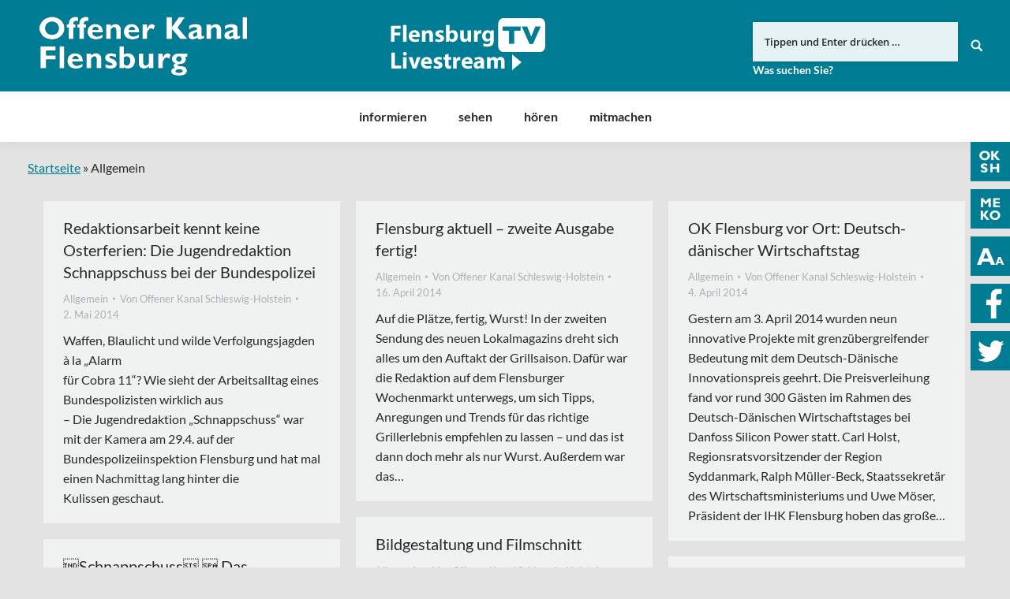

--- FILE ---
content_type: text/html; charset=UTF-8
request_url: https://www.oksh.de/fl/category/allgemein/page/31/
body_size: 15194
content:
<!DOCTYPE html>
<!--[if lt IE 10 ]>
<html lang="de-DE" prefix="og: http://ogp.me/ns#" class="old-ie no-js">
<![endif]-->
<!--[if !(IE 6) | !(IE 7) | !(IE 8)  ]><!-->
<html lang="de-DE" prefix="og: http://ogp.me/ns#" class="no-js">
<!--<![endif]-->
<head>
	<meta charset="UTF-8" />
		<meta name="viewport" content="width=device-width, initial-scale=1, maximum-scale=1">
		<link rel="profile" href="http://gmpg.org/xfn/11" />
	<link rel="pingback" href="https://www.oksh.de/fl/xmlrpc.php" />
	<!--[if IE]>
	<script src="//html5shiv.googlecode.com/svn/trunk/html5.js"></script>
	<![endif]-->
	<title>Allgemein Archive | Seite 31 von 51 | Offener Kanal Flensburg</title>
<script type="text/javascript">
function createCookie(a,d,b){if(b){var c=new Date;c.setTime(c.getTime()+864E5*b);b="; expires="+c.toGMTString()}else b="";document.cookie=a+"="+d+b+"; path=/"}function readCookie(a){a+="=";for(var d=document.cookie.split(";"),b=0;b<d.length;b++){for(var c=d[b];" "==c.charAt(0);)c=c.substring(1,c.length);if(0==c.indexOf(a))return c.substring(a.length,c.length)}return null}function eraseCookie(a){createCookie(a,"",-1)}
function areCookiesEnabled(){var a=!1;createCookie("testing","Hello",1);null!=readCookie("testing")&&(a=!0,eraseCookie("testing"));return a}(function(a){var d=readCookie("devicePixelRatio"),b=void 0===a.devicePixelRatio?1:a.devicePixelRatio;areCookiesEnabled()&&null==d&&(createCookie("devicePixelRatio",b,7),1!=b&&a.location.reload(!0))})(window);
</script>
<!-- This site is optimized with the Yoast SEO plugin v5.3.3 - https://yoast.com/wordpress/plugins/seo/ -->
<meta name="robots" content="noindex,follow"/>
<link rel="canonical" href="https://www.oksh.de/fl/category/allgemein/page/31/" />
<link rel="prev" href="https://www.oksh.de/fl/category/allgemein/page/30/" />
<link rel="next" href="https://www.oksh.de/fl/category/allgemein/page/32/" />
<meta property="og:locale" content="de_DE" />
<meta property="og:type" content="object" />
<meta property="og:title" content="Allgemein Archive | Seite 31 von 51 | Offener Kanal Flensburg" />
<meta property="og:url" content="https://www.oksh.de/fl/category/allgemein/page/31/" />
<meta property="og:site_name" content="Offener Kanal Flensburg" />
<meta property="og:image" content="https://www.oksh.de/fl/wp-content/uploads/sites/5/2017/08/ok-tv-studio-og.jpg" />
<meta property="og:image:secure_url" content="https://www.oksh.de/fl/wp-content/uploads/sites/5/2017/08/ok-tv-studio-og.jpg" />
<meta name="twitter:card" content="summary" />
<meta name="twitter:title" content="Allgemein Archive | Seite 31 von 51 | Offener Kanal Flensburg" />
<meta name="twitter:image" content="https://www.oksh.de/fl/wp-content/uploads/sites/5/2017/08/ok-tv-studio-og.jpg" />
<script type='application/ld+json'>{"@context":"http:\/\/schema.org","@type":"WebSite","@id":"#website","url":"https:\/\/www.oksh.de\/fl\/","name":"Offener Kanal Flensburg","potentialAction":{"@type":"SearchAction","target":"https:\/\/www.oksh.de\/fl\/?s={search_term_string}","query-input":"required name=search_term_string"}}</script>
<!-- / Yoast SEO plugin. -->

<link rel='dns-prefetch' href='//s.w.org' />
<link rel="alternate" type="application/rss+xml" title="Offener Kanal Flensburg &raquo; Feed" href="https://www.oksh.de/fl/feed/" />
<link rel="alternate" type="application/rss+xml" title="Offener Kanal Flensburg &raquo; Kommentar-Feed" href="https://www.oksh.de/fl/comments/feed/" />
<link rel="alternate" type="application/rss+xml" title="Offener Kanal Flensburg &raquo; Allgemein Kategorie-Feed" href="https://www.oksh.de/fl/category/allgemein/feed/" />
		<script type="text/javascript">
			window._wpemojiSettings = {"baseUrl":"https:\/\/s.w.org\/images\/core\/emoji\/11\/72x72\/","ext":".png","svgUrl":"https:\/\/s.w.org\/images\/core\/emoji\/11\/svg\/","svgExt":".svg","source":{"concatemoji":"https:\/\/www.oksh.de\/fl\/wp-includes\/js\/wp-emoji-release.min.js?ver=4.9.8"}};
			!function(a,b,c){function d(a,b){var c=String.fromCharCode;l.clearRect(0,0,k.width,k.height),l.fillText(c.apply(this,a),0,0);var d=k.toDataURL();l.clearRect(0,0,k.width,k.height),l.fillText(c.apply(this,b),0,0);var e=k.toDataURL();return d===e}function e(a){var b;if(!l||!l.fillText)return!1;switch(l.textBaseline="top",l.font="600 32px Arial",a){case"flag":return!(b=d([55356,56826,55356,56819],[55356,56826,8203,55356,56819]))&&(b=d([55356,57332,56128,56423,56128,56418,56128,56421,56128,56430,56128,56423,56128,56447],[55356,57332,8203,56128,56423,8203,56128,56418,8203,56128,56421,8203,56128,56430,8203,56128,56423,8203,56128,56447]),!b);case"emoji":return b=d([55358,56760,9792,65039],[55358,56760,8203,9792,65039]),!b}return!1}function f(a){var c=b.createElement("script");c.src=a,c.defer=c.type="text/javascript",b.getElementsByTagName("head")[0].appendChild(c)}var g,h,i,j,k=b.createElement("canvas"),l=k.getContext&&k.getContext("2d");for(j=Array("flag","emoji"),c.supports={everything:!0,everythingExceptFlag:!0},i=0;i<j.length;i++)c.supports[j[i]]=e(j[i]),c.supports.everything=c.supports.everything&&c.supports[j[i]],"flag"!==j[i]&&(c.supports.everythingExceptFlag=c.supports.everythingExceptFlag&&c.supports[j[i]]);c.supports.everythingExceptFlag=c.supports.everythingExceptFlag&&!c.supports.flag,c.DOMReady=!1,c.readyCallback=function(){c.DOMReady=!0},c.supports.everything||(h=function(){c.readyCallback()},b.addEventListener?(b.addEventListener("DOMContentLoaded",h,!1),a.addEventListener("load",h,!1)):(a.attachEvent("onload",h),b.attachEvent("onreadystatechange",function(){"complete"===b.readyState&&c.readyCallback()})),g=c.source||{},g.concatemoji?f(g.concatemoji):g.wpemoji&&g.twemoji&&(f(g.twemoji),f(g.wpemoji)))}(window,document,window._wpemojiSettings);
		</script>
		<style type="text/css">
img.wp-smiley,
img.emoji {
	display: inline !important;
	border: none !important;
	box-shadow: none !important;
	height: 1em !important;
	width: 1em !important;
	margin: 0 .07em !important;
	vertical-align: -0.1em !important;
	background: none !important;
	padding: 0 !important;
}
</style>
<link rel='stylesheet' id='wgtl-sidebar-css'  href='https://www.oksh.de/fl/wp-content/plugins/wgtl_floating_buttons/css/sidebar.css?ver=3' type='text/css' media='all' />
<link rel='stylesheet' id='wgtl-cutegrids-css'  href='https://www.oksh.de/fl/wp-content/plugins/wgtl_floating_buttons/css/cutegrids.css?ver=4.9.8' type='text/css' media='all' />
<link rel='stylesheet' id='contact-form-7-css'  href='https://www.oksh.de/fl/wp-content/plugins/contact-form-7/includes/css/styles.css?ver=4.9' type='text/css' media='all' />
<link rel='stylesheet' id='rs-plugin-settings-css'  href='https://www.oksh.de/fl/wp-content/plugins/revslider/public/assets/css/settings.css?ver=5.3.1.5' type='text/css' media='all' />
<style id='rs-plugin-settings-inline-css' type='text/css'>
#rs-demo-id {}
</style>
<link rel='stylesheet' id='netsposts_css-css'  href='https://www.oksh.de/fl/wp-content/plugins/network-posts-extended/css/net_posts_extended.css?ver=4.9.8' type='text/css' media='all' />
<link rel='stylesheet' id='tablepress-default-css'  href='https://www.oksh.de/fl/wp-content/plugins/tablepress/css/default.min.css?ver=1.8' type='text/css' media='all' />
<link rel='stylesheet' id='dt-main-css'  href='https://www.oksh.de/fl/wp-content/themes/dt-the7/css/main.min.css?ver=1.0.0' type='text/css' media='all' />
<style id='dt-main-inline-css' type='text/css'>
body #load {
  display: block;
  height: 100%;
  overflow: hidden;
  position: fixed;
  width: 100%;
  z-index: 9901;
  opacity: 1;
  visibility: visible;
  -webkit-transition: all .35s ease-out;
  transition: all .35s ease-out;
}
body #load.loader-removed {
  opacity: 0;
  visibility: hidden;
}
.load-wrap {
  width: 100%;
  height: 100%;
  background-position: center center;
  background-repeat: no-repeat;
  text-align: center;
}
.load-wrap > svg {
  position: absolute;
  top: 50%;
  left: 50%;
  -ms-transform: translate(-50%,-50%);
  -webkit-transform: translate(-50%,-50%);
  transform: translate(-50%,-50%);
}
#load {
  background-color: rgba(0,124,148,0.96);
}
.uil-default rect:not(.bk) {
  fill: #ffffff;
}
.uil-ring > path {
  fill: #ffffff;
}
.ring-loader .circle {
  fill: #ffffff;
}
.ring-loader .moving-circle {
  fill: #ffffff;
}
.uil-hourglass .glass {
  stroke: #ffffff;
}
.uil-hourglass .sand {
  fill: #ffffff;
}
.spinner-loader .load-wrap {
  background-image: url("data:image/svg+xml,%3Csvg width='75px' height='75px' xmlns='http://www.w3.org/2000/svg' viewBox='0 0 100 100' preserveAspectRatio='xMidYMid' class='uil-default'%3E%3Crect x='0' y='0' width='100' height='100' fill='none' class='bk'%3E%3C/rect%3E%3Crect  x='46.5' y='40' width='7' height='20' rx='5' ry='5' fill='%23ffffff' transform='rotate(0 50 50) translate(0 -30)'%3E  %3Canimate attributeName='opacity' from='1' to='0' dur='1s' begin='0s' repeatCount='indefinite'/%3E%3C/rect%3E%3Crect  x='46.5' y='40' width='7' height='20' rx='5' ry='5' fill='%23ffffff' transform='rotate(30 50 50) translate(0 -30)'%3E  %3Canimate attributeName='opacity' from='1' to='0' dur='1s' begin='0.08333333333333333s' repeatCount='indefinite'/%3E%3C/rect%3E%3Crect  x='46.5' y='40' width='7' height='20' rx='5' ry='5' fill='%23ffffff' transform='rotate(60 50 50) translate(0 -30)'%3E  %3Canimate attributeName='opacity' from='1' to='0' dur='1s' begin='0.16666666666666666s' repeatCount='indefinite'/%3E%3C/rect%3E%3Crect  x='46.5' y='40' width='7' height='20' rx='5' ry='5' fill='%23ffffff' transform='rotate(90 50 50) translate(0 -30)'%3E  %3Canimate attributeName='opacity' from='1' to='0' dur='1s' begin='0.25s' repeatCount='indefinite'/%3E%3C/rect%3E%3Crect  x='46.5' y='40' width='7' height='20' rx='5' ry='5' fill='%23ffffff' transform='rotate(120 50 50) translate(0 -30)'%3E  %3Canimate attributeName='opacity' from='1' to='0' dur='1s' begin='0.3333333333333333s' repeatCount='indefinite'/%3E%3C/rect%3E%3Crect  x='46.5' y='40' width='7' height='20' rx='5' ry='5' fill='%23ffffff' transform='rotate(150 50 50) translate(0 -30)'%3E  %3Canimate attributeName='opacity' from='1' to='0' dur='1s' begin='0.4166666666666667s' repeatCount='indefinite'/%3E%3C/rect%3E%3Crect  x='46.5' y='40' width='7' height='20' rx='5' ry='5' fill='%23ffffff' transform='rotate(180 50 50) translate(0 -30)'%3E  %3Canimate attributeName='opacity' from='1' to='0' dur='1s' begin='0.5s' repeatCount='indefinite'/%3E%3C/rect%3E%3Crect  x='46.5' y='40' width='7' height='20' rx='5' ry='5' fill='%23ffffff' transform='rotate(210 50 50) translate(0 -30)'%3E  %3Canimate attributeName='opacity' from='1' to='0' dur='1s' begin='0.5833333333333334s' repeatCount='indefinite'/%3E%3C/rect%3E%3Crect  x='46.5' y='40' width='7' height='20' rx='5' ry='5' fill='%23ffffff' transform='rotate(240 50 50) translate(0 -30)'%3E  %3Canimate attributeName='opacity' from='1' to='0' dur='1s' begin='0.6666666666666666s' repeatCount='indefinite'/%3E%3C/rect%3E%3Crect  x='46.5' y='40' width='7' height='20' rx='5' ry='5' fill='%23ffffff' transform='rotate(270 50 50) translate(0 -30)'%3E  %3Canimate attributeName='opacity' from='1' to='0' dur='1s' begin='0.75s' repeatCount='indefinite'/%3E%3C/rect%3E%3Crect  x='46.5' y='40' width='7' height='20' rx='5' ry='5' fill='%23ffffff' transform='rotate(300 50 50) translate(0 -30)'%3E  %3Canimate attributeName='opacity' from='1' to='0' dur='1s' begin='0.8333333333333334s' repeatCount='indefinite'/%3E%3C/rect%3E%3Crect  x='46.5' y='40' width='7' height='20' rx='5' ry='5' fill='%23ffffff' transform='rotate(330 50 50) translate(0 -30)'%3E  %3Canimate attributeName='opacity' from='1' to='0' dur='1s' begin='0.9166666666666666s' repeatCount='indefinite'/%3E%3C/rect%3E%3C/svg%3E");
}
.ring-loader .load-wrap {
  background-image: url("data:image/svg+xml,%3Csvg xmlns='http://www.w3.org/2000/svg' viewBox='0 0 32 32' width='72' height='72' fill='%23ffffff'%3E   %3Cpath opacity='.25' d='M16 0 A16 16 0 0 0 16 32 A16 16 0 0 0 16 0 M16 4 A12 12 0 0 1 16 28 A12 12 0 0 1 16 4'/%3E   %3Cpath d='M16 0 A16 16 0 0 1 32 16 L28 16 A12 12 0 0 0 16 4z'%3E     %3CanimateTransform attributeName='transform' type='rotate' from='0 16 16' to='360 16 16' dur='0.8s' repeatCount='indefinite' /%3E   %3C/path%3E %3C/svg%3E");
}
.hourglass-loader .load-wrap {
  background-image: url("data:image/svg+xml,%3Csvg xmlns='http://www.w3.org/2000/svg' viewBox='0 0 32 32' width='72' height='72' fill='%23ffffff'%3E   %3Cpath transform='translate(2)' d='M0 12 V20 H4 V12z'%3E      %3Canimate attributeName='d' values='M0 12 V20 H4 V12z; M0 4 V28 H4 V4z; M0 12 V20 H4 V12z; M0 12 V20 H4 V12z' dur='1.2s' repeatCount='indefinite' begin='0' keytimes='0;.2;.5;1' keySplines='0.2 0.2 0.4 0.8;0.2 0.6 0.4 0.8;0.2 0.8 0.4 0.8' calcMode='spline'  /%3E   %3C/path%3E   %3Cpath transform='translate(8)' d='M0 12 V20 H4 V12z'%3E     %3Canimate attributeName='d' values='M0 12 V20 H4 V12z; M0 4 V28 H4 V4z; M0 12 V20 H4 V12z; M0 12 V20 H4 V12z' dur='1.2s' repeatCount='indefinite' begin='0.2' keytimes='0;.2;.5;1' keySplines='0.2 0.2 0.4 0.8;0.2 0.6 0.4 0.8;0.2 0.8 0.4 0.8' calcMode='spline'  /%3E   %3C/path%3E   %3Cpath transform='translate(14)' d='M0 12 V20 H4 V12z'%3E     %3Canimate attributeName='d' values='M0 12 V20 H4 V12z; M0 4 V28 H4 V4z; M0 12 V20 H4 V12z; M0 12 V20 H4 V12z' dur='1.2s' repeatCount='indefinite' begin='0.4' keytimes='0;.2;.5;1' keySplines='0.2 0.2 0.4 0.8;0.2 0.6 0.4 0.8;0.2 0.8 0.4 0.8' calcMode='spline' /%3E   %3C/path%3E   %3Cpath transform='translate(20)' d='M0 12 V20 H4 V12z'%3E     %3Canimate attributeName='d' values='M0 12 V20 H4 V12z; M0 4 V28 H4 V4z; M0 12 V20 H4 V12z; M0 12 V20 H4 V12z' dur='1.2s' repeatCount='indefinite' begin='0.6' keytimes='0;.2;.5;1' keySplines='0.2 0.2 0.4 0.8;0.2 0.6 0.4 0.8;0.2 0.8 0.4 0.8' calcMode='spline' /%3E   %3C/path%3E   %3Cpath transform='translate(26)' d='M0 12 V20 H4 V12z'%3E     %3Canimate attributeName='d' values='M0 12 V20 H4 V12z; M0 4 V28 H4 V4z; M0 12 V20 H4 V12z; M0 12 V20 H4 V12z' dur='1.2s' repeatCount='indefinite' begin='0.8' keytimes='0;.2;.5;1' keySplines='0.2 0.2 0.4 0.8;0.2 0.6 0.4 0.8;0.2 0.8 0.4 0.8' calcMode='spline' /%3E   %3C/path%3E %3C/svg%3E");
}

</style>
<!--[if lt IE 10]>
<link rel='stylesheet' id='dt-old-ie-css'  href='https://www.oksh.de/fl/wp-content/themes/dt-the7/css/old-ie.css?ver=1.0.0' type='text/css' media='all' />
<![endif]-->
<link rel='stylesheet' id='dt-awsome-fonts-css'  href='https://www.oksh.de/fl/wp-content/themes/dt-the7/fonts/FontAwesome/css/font-awesome.min.css?ver=1.0.0' type='text/css' media='all' />
<link rel='stylesheet' id='dt-fontello-css'  href='https://www.oksh.de/fl/wp-content/themes/dt-the7/fonts/fontello/css/fontello.min.css?ver=1.0.0' type='text/css' media='all' />
<link rel='stylesheet' id='the7pt-static-css'  href='https://www.oksh.de/fl/wp-content/themes/dt-the7/css/post-type.css?ver=1.0.0' type='text/css' media='all' />
<!--[if lt IE 10]>
<link rel='stylesheet' id='dt-custom-old-ie.less-css'  href='https://www.oksh.de/fl/wp-content/uploads/wp-less/dt-the7/css/custom-old-ie-7c0dc66be6.css?ver=1.0.0' type='text/css' media='all' />
<![endif]-->
<link rel='stylesheet' id='dt-custom.less-css'  href='https://www.oksh.de/fl/wp-content/uploads/wp-less/dt-the7/css/custom-7c0dc66be6.css?ver=1.0.0' type='text/css' media='all' />
<link rel='stylesheet' id='dt-media.less-css'  href='https://www.oksh.de/fl/wp-content/uploads/wp-less/dt-the7/css/media-7c0dc66be6.css?ver=1.0.0' type='text/css' media='all' />
<link rel='stylesheet' id='the7pt.less-css'  href='https://www.oksh.de/fl/wp-content/uploads/wp-less/dt-the7/css/post-type-dynamic-7c0dc66be6.css?ver=1.0.0' type='text/css' media='all' />
<link rel='stylesheet' id='style-css'  href='https://www.oksh.de/fl/wp-content/themes/dt-the7-child/style.css?ver=1.0.0' type='text/css' media='all' />
<style id='style-inline-css' type='text/css'>
/*breadcrumbs background color*/
.page-title .breadcrumbs {
background-color: rgba(0, 0, 0, 0.05);
}
</style>
<script type='text/javascript' src='https://www.oksh.de/fl/wp-includes/js/jquery/jquery.js?ver=1.12.4'></script>
<script type='text/javascript' src='https://www.oksh.de/fl/wp-includes/js/jquery/jquery-migrate.min.js?ver=1.4.1'></script>
<script type='text/javascript' src='https://www.oksh.de/fl/wp-content/plugins/revslider/public/assets/js/jquery.themepunch.tools.min.js?ver=5.3.1.5'></script>
<script type='text/javascript' src='https://www.oksh.de/fl/wp-content/plugins/revslider/public/assets/js/jquery.themepunch.revolution.min.js?ver=5.3.1.5'></script>
<script type='text/javascript' src='https://www.oksh.de/fl/wp-content/themes/dt-the7-child/js/wgtl.js?ver=4.9.8'></script>
<script type='text/javascript'>
/* <![CDATA[ */
var dtLocal = {"themeUrl":"https:\/\/www.oksh.de\/fl\/wp-content\/themes\/dt-the7","passText":"Um diesen gesch\u00fctzten Eintrag anzusehen, geben Sie bitte das Passwort ein:","moreButtonText":{"loading":"Lade..."},"postID":"210","ajaxurl":"https:\/\/www.oksh.de\/fl\/wp-admin\/admin-ajax.php","contactNonce":"0db022c70f","ajaxNonce":"fffc2ab74c","pageData":{"type":"archive","template":"archive","layout":"masonry"},"themeSettings":{"smoothScroll":"off","lazyLoading":false,"accentColor":{"mode":"solid","color":"#007c93"},"floatingHeader":{"showAfter":140,"showMenu":true,"height":60,"logo":{"showLogo":false,"html":"<img class=\" preload-me\" src=\"https:\/\/www.oksh.de\/fl\/wp-content\/themes\/dt-the7\/inc\/presets\/images\/full\/skin07s.header-style-floating-logo-regular.png\" srcset=\"https:\/\/www.oksh.de\/fl\/wp-content\/themes\/dt-the7\/inc\/presets\/images\/full\/skin07s.header-style-floating-logo-regular.png 146w, https:\/\/www.oksh.de\/fl\/wp-content\/themes\/dt-the7\/inc\/presets\/images\/full\/skin07s.header-style-floating-logo-hd.png 292w\" width=\"146\" height=\"28\"   sizes=\"146px\" alt=\"Offener Kanal Flensburg\" \/>"}},"mobileHeader":{"firstSwitchPoint":768,"secondSwitchPoint":426},"content":{"responsivenessTreshold":970,"textColor":"#262b2e","headerColor":"#262b2e"},"stripes":{"stripe1":{"textColor":"#676b6d","headerColor":"#262b2e"},"stripe2":{"textColor":"#ffffff","headerColor":"#ffffff"},"stripe3":{"textColor":"#262b2e","headerColor":"#262b2e"}}},"VCMobileScreenWidth":"768"};
/* ]]> */
</script>
<script type='text/javascript' src='https://www.oksh.de/fl/wp-content/themes/dt-the7/js/above-the-fold.min.js?ver=1.0.0'></script>
<link rel='https://api.w.org/' href='https://www.oksh.de/fl/wp-json/' />
<link rel="EditURI" type="application/rsd+xml" title="RSD" href="https://www.oksh.de/fl/xmlrpc.php?rsd" />
<link rel="wlwmanifest" type="application/wlwmanifest+xml" href="https://www.oksh.de/fl/wp-includes/wlwmanifest.xml" /> 
<meta name="generator" content="WordPress 4.9.8" />
<link rel="apple-touch-icon" sizes="180x180" href="https://www.oksh.de/wp-content/uploads/sites/5/2017/08/touchicon-180.png" />
<link rel="icon" sizes="192x192" href="https://www.oksh.de/wp-content/uploads/sites/5/2017/08/touchicon-192.png" />
<meta name="generator" content="Powered by Visual Composer - drag and drop page builder for WordPress."/>
<!--[if lte IE 9]><link rel="stylesheet" type="text/css" href="https://www.oksh.de/fl/wp-content/plugins/js_composer/assets/css/vc_lte_ie9.min.css" media="screen"><![endif]--><meta name="generator" content="Powered by Slider Revolution 5.3.1.5 - responsive, Mobile-Friendly Slider Plugin for WordPress with comfortable drag and drop interface." />
<script type="text/javascript">
document.addEventListener("DOMContentLoaded", function(event) { 
	var $load = document.getElementById("load");
	
	var removeLoading = setTimeout(function() {
		$load.className += " loader-removed";
	}, 500);
});
</script>
<!-- icon -->
<link rel="icon" href="https://www.oksh.de/fl/wp-content/uploads/sites/5/2017/08/favicon.ico" type="image/x-icon" />
<link rel="shortcut icon" href="https://www.oksh.de/fl/wp-content/uploads/sites/5/2017/08/favicon.ico" type="image/x-icon" />
<link rel="apple-touch-icon" href="https://www.oksh.de/fl/wp-content/uploads/sites/5/2017/08/touchicon-60.png">
<link rel="apple-touch-icon" sizes="76x76" href="https://www.oksh.de/fl/wp-content/uploads/sites/5/2017/08/touchicon-76.png">
<link rel="apple-touch-icon" sizes="120x120" href="https://www.oksh.de/fl/wp-content/uploads/sites/5/2017/08/touchicon-120.png">
<link rel="apple-touch-icon" sizes="152x152" href="https://www.oksh.de/fl/wp-content/uploads/sites/5/2017/08/touchicon-152.png">
<noscript><style type="text/css"> .wpb_animate_when_almost_visible { opacity: 1; }</style></noscript><script type="text/javascript">
	
		var gaProperty = 'UA-44971668-1';
		
		var disableStr = 'ga-disable-' + gaProperty;
		if (document.cookie.indexOf(disableStr + '=true') > -1) {
			window[disableStr] = true;
		}

		function gaOptout() {
			document.cookie = disableStr + '=true; expires=Thu, 31 Dec 2099 23:59:59 UTC; path=/';
			window[disableStr] = true;
		}

		(function(i,s,o,g,r,a,m){i['GoogleAnalyticsObject']=r;i[r]=i[r]||function(){
		(i[r].q=i[r].q||[]).push(arguments)},i[r].l=1*new Date();a=s.createElement(o),
		m=s.getElementsByTagName(o)[0];a.async=1;a.src=g;m.parentNode.insertBefore(a,m)
		})(window,document,'script','//www.google-analytics.com/analytics.js','ga');

		ga('create', gaProperty, 'auto');
		ga('set', 'anonymizeIp', true);
		ga('require', 'displayfeatures');
		ga('send', 'pageview');

	</script></head>
<body class="archive paged category category-allgemein category-1 paged-31 category-paged-31 site-id-5 layout-masonry description-under-image disabled-hover-icons click-effect-on-img overlay-cursor-on srcset-enabled btn-flat custom-btn-color custom-btn-hover-color contact-form-minimal accent-bullets bold-icons phantom-fade phantom-shadow-decoration phantom-logo-off floating-mobile-menu-icon top-header first-switch-logo-left first-switch-menu-right second-switch-logo-left second-switch-menu-right right-mobile-menu layzr-loading-on wpb-js-composer js-comp-ver-5.0.1 vc_responsive semitransparent-portfolio-icons album-minuatures-style-2">
<div id="load" class="spinner-loader">
	<div class="load-wrap"></div>
</div>
<div id="page">


<div class="masthead classic-header center bg-behind-menu widgets full-height full-width shadow-decoration dt-parent-menu-clickable show-device-logo show-mobile-logo" role="banner">

	
	<header class="header-bar">

						<div class="branding">

					<a href="https://www.oksh.de/fl/"><img class=" preload-me" src="https://www.oksh.de/fl/wp-content/uploads/sites/5/2017/08/okflensburg-logo.png" srcset="https://www.oksh.de/fl/wp-content/uploads/sites/5/2017/08/okflensburg-logo.png 263w, https://www.oksh.de/fl/wp-content/uploads/sites/5/2017/08/okflensburg-logo-retina.png 526w" width="263" height="75"   sizes="263px" alt="Offener Kanal Flensburg" /><img class="mobile-logo preload-me" src="https://www.oksh.de/fl/wp-content/uploads/sites/5/2017/08/okfl-signet.png" srcset="https://www.oksh.de/fl/wp-content/uploads/sites/5/2017/08/okfl-signet.png 70w, https://www.oksh.de/fl/wp-content/uploads/sites/5/2017/08/okfl-signet-x2.png 141w" width="70" height="60"   sizes="70px" alt="Offener Kanal Flensburg" /></a>
					<div id="site-title" class="assistive-text">Offener Kanal Flensburg</div>
					<div id="site-description" class="assistive-text"></div>

					<div class="mini-widgets"></div>
					<div class="mini-widgets"><div class="text-area hide-on-desktop near-logo-first-switch near-logo-second-switch"><p><a href="http://www.oksh.de/" class="map-logo"><img src="/wp-content/uploads/2017/08/oksh-map-logo.png"></a></p>
</div><div class="text-area show-on-desktop hide-on-first-switch hide-on-second-switch"><div class="fm-tv-logo"><a class="luebeckfm" href="/fl/sehen/flensburg-tv-livestream" titel="Link zu Flensburg TV" alt="Link zu Flensburg TV"><img src="/fl/wp-content/uploads/sites/5/2018/11/FLTV.png" titel="LogoFlensburg TV" /></a>
</div>
</div><div class="mini-search show-on-desktop near-logo-first-switch near-logo-second-switch">	<form class="searchform" role="search" method="get" action="https://www.oksh.de/fl/">
		<input type="text" class="field searchform-s" name="s" value="" placeholder="Tippen und Enter drücken &hellip;" />
				<input type="submit" class="assistive-text searchsubmit" value="Los!" />
		<a href="#go" id="trigger-overlay" class="submit text-disable">&nbsp;</a>
	</form></div></div>
				</div>
		<nav class="navigation">

			<ul id="primary-menu" class="main-nav underline-decoration upwards-line outside-item-remove-margin" role="menu"><li class="menu-item menu-item-type-post_type menu-item-object-page menu-item-has-children menu-item-380 first has-children"><a href='https://www.oksh.de/fl/informieren/' data-level='1'><span class="menu-item-text"><span class="menu-text">informieren</span></span></a><ul class="sub-nav hover-style-click-bg level-arrows-on"><li class="menu-item menu-item-type-post_type menu-item-object-page menu-item-651 first"><a href='https://www.oksh.de/fl/informieren/aktuelles/' data-level='2'><span class="menu-item-text"><span class="menu-text">Aktuelles</span></span></a></li> <li class="menu-item menu-item-type-post_type menu-item-object-page menu-item-388"><a href='https://www.oksh.de/fl/informieren/was-ist-der-ok/' data-level='2'><span class="menu-item-text"><span class="menu-text">Was ist der OK?</span></span></a></li> <li class="menu-item menu-item-type-post_type menu-item-object-page menu-item-382"><a href='https://www.oksh.de/fl/informieren/finden/' data-level='2'><span class="menu-item-text"><span class="menu-text">finden</span></span></a></li> <li class="menu-item menu-item-type-post_type menu-item-object-page menu-item-1513"><a href='https://www.oksh.de/fl/informieren/service/' data-level='2'><span class="menu-item-text"><span class="menu-text">Service</span></span></a></li> <li class="menu-item menu-item-type-post_type menu-item-object-page menu-item-387"><a href='https://www.oksh.de/fl/informieren/team/' data-level='2'><span class="menu-item-text"><span class="menu-text">Team</span></span></a></li> <li class="menu-item menu-item-type-post_type menu-item-object-page menu-item-1348"><a href='https://www.oksh.de/fl/informieren/stellenangebote/' data-level='2'><span class="menu-item-text"><span class="menu-text">Stellenangebote</span></span></a></li> <li class="menu-item menu-item-type-post_type menu-item-object-page menu-item-381"><a href='https://www.oksh.de/fl/informieren/die-ok-anstalt/' data-level='2'><span class="menu-item-text"><span class="menu-text">Die OK-Anstalt</span></span></a></li> <li class="menu-item menu-item-type-post_type menu-item-object-page menu-item-has-children menu-item-386 has-children"><a href='https://www.oksh.de/fl/informieren/rechtsfragen/' data-level='2'><span class="menu-item-text"><span class="menu-text">Rechtsfragen</span></span></a><ul class="sub-nav hover-style-click-bg level-arrows-on"><li class="menu-item menu-item-type-post_type menu-item-object-page menu-item-981 first"><a href='https://www.oksh.de/fl/informieren/rechtsfragen/ok-gesetz/' data-level='3'><span class="menu-item-text"><span class="menu-text">OK-Gesetz</span></span></a></li> <li class="menu-item menu-item-type-post_type menu-item-object-page menu-item-has-children menu-item-7955 has-children"><a href='https://www.oksh.de/fl/informieren/rechtsfragen/ok-hauptsatzung/' data-level='3'><span class="menu-item-text"><span class="menu-text">OK-Hauptsatzung</span></span></a><ul class="sub-nav hover-style-click-bg level-arrows-on"><li class="menu-item menu-item-type-post_type menu-item-object-page menu-item-8201 first"><a href='https://www.oksh.de/fl/informieren/rechtsfragen/ok-hauptsatzung/4-aenderung-hauptsatzung/' data-level='4'><span class="menu-item-text"><span class="menu-text">4. Änderung Hauptsatzung</span></span></a></li> <li class="menu-item menu-item-type-post_type menu-item-object-page menu-item-7958"><a href='https://www.oksh.de/fl/informieren/rechtsfragen/ok-hauptsatzung/3-aenderung-ok-hauptsatzung/' data-level='4'><span class="menu-item-text"><span class="menu-text">3. Änderung OK-Hauptsatzung</span></span></a></li> </ul></li> <li class="menu-item menu-item-type-post_type menu-item-object-page menu-item-has-children menu-item-980 has-children"><a href='https://www.oksh.de/fl/informieren/rechtsfragen/ok-nutzungssatzung/' data-level='3'><span class="menu-item-text"><span class="menu-text">OK-Nutzungssatzung</span></span></a><ul class="sub-nav hover-style-click-bg level-arrows-on"><li class="menu-item menu-item-type-post_type menu-item-object-page menu-item-7961 first"><a href='https://www.oksh.de/fl/informieren/rechtsfragen/ok-nutzungssatzung/2-nachtragssatzung-ok-nutzungssatzung/' data-level='4'><span class="menu-item-text"><span class="menu-text">2. Nachtragssatzung – OK-Nutzungssatzung</span></span></a></li> </ul></li> <li class="menu-item menu-item-type-post_type menu-item-object-page menu-item-1337"><a href='https://www.oksh.de/fl/informieren/rechtsfragen/oksh-foerderrichtlinie-fuer-die-vermittlung-von-medienkompetenz/' data-level='3'><span class="menu-item-text"><span class="menu-text">Förderrichtlinie</span></span></a></li> <li class="menu-item menu-item-type-post_type menu-item-object-page menu-item-has-children menu-item-979 has-children"><a href='https://www.oksh.de/fl/informieren/rechtsfragen/jahresabschluss/' data-level='3'><span class="menu-item-text"><span class="menu-text">Jahresabschluss</span></span></a><ul class="sub-nav hover-style-click-bg level-arrows-on"><li class="menu-item menu-item-type-post_type menu-item-object-page menu-item-8809 first"><a href='https://www.oksh.de/fl/informieren/rechtsfragen/jahresabschluss/jahresabschluss-2024/' data-level='4'><span class="menu-item-text"><span class="menu-text">Jahresabschluss 2024</span></span></a></li> <li class="menu-item menu-item-type-post_type menu-item-object-page menu-item-8668"><a href='https://www.oksh.de/fl/informieren/rechtsfragen/jahresabschluss/jahresabschluss-2023/' data-level='4'><span class="menu-item-text"><span class="menu-text">Jahresabschluss 2023</span></span></a></li> <li class="menu-item menu-item-type-post_type menu-item-object-page menu-item-8595"><a href='https://www.oksh.de/fl/informieren/rechtsfragen/jahresabschluss/jahresabschluss-2022/' data-level='4'><span class="menu-item-text"><span class="menu-text">Jahresabschluss 2022</span></span></a></li> <li class="menu-item menu-item-type-post_type menu-item-object-page menu-item-8516"><a href='https://www.oksh.de/fl/informieren/rechtsfragen/jahresabschluss/jahresabschluss-2021/' data-level='4'><span class="menu-item-text"><span class="menu-text">Jahresabschluss 2021</span></span></a></li> <li class="menu-item menu-item-type-post_type menu-item-object-page menu-item-8366"><a href='https://www.oksh.de/fl/informieren/rechtsfragen/jahresabschluss/jahresabschluss-2020/' data-level='4'><span class="menu-item-text"><span class="menu-text">Jahresabschluss 2020</span></span></a></li> <li class="menu-item menu-item-type-post_type menu-item-object-page menu-item-8118"><a href='https://www.oksh.de/fl/informieren/rechtsfragen/jahresabschluss/jahresabschluss-2019/' data-level='4'><span class="menu-item-text"><span class="menu-text">Jahresabschluss 2019</span></span></a></li> <li class="menu-item menu-item-type-post_type menu-item-object-page menu-item-8123"><a href='https://www.oksh.de/fl/informieren/rechtsfragen/jahresabschluss/jahresabschluss-2018/' data-level='4'><span class="menu-item-text"><span class="menu-text">Jahresabschluss 2018</span></span></a></li> <li class="menu-item menu-item-type-post_type menu-item-object-page menu-item-8124"><a href='https://www.oksh.de/fl/informieren/rechtsfragen/jahresabschluss/jahresabschluss-2017/' data-level='4'><span class="menu-item-text"><span class="menu-text">Jahresabschluss 2017</span></span></a></li> <li class="menu-item menu-item-type-post_type menu-item-object-page menu-item-1190"><a href='https://www.oksh.de/fl/informieren/rechtsfragen/jahresabschluss/jahresabschluss-2016/' data-level='4'><span class="menu-item-text"><span class="menu-text">Jahresabschluß 2016</span></span></a></li> <li class="menu-item menu-item-type-post_type menu-item-object-page menu-item-1189"><a href='https://www.oksh.de/fl/informieren/rechtsfragen/jahresabschluss/jahresabschluss-2015/' data-level='4'><span class="menu-item-text"><span class="menu-text">Jahresabschluß 2015</span></span></a></li> <li class="menu-item menu-item-type-post_type menu-item-object-page menu-item-1188"><a href='https://www.oksh.de/fl/informieren/rechtsfragen/jahresabschluss/jahresabschluss-2014/' data-level='4'><span class="menu-item-text"><span class="menu-text">Jahresabschluß 2014</span></span></a></li> <li class="menu-item menu-item-type-post_type menu-item-object-page menu-item-1187"><a href='https://www.oksh.de/fl/informieren/rechtsfragen/jahresabschluss/jahresabschluss-2013/' data-level='4'><span class="menu-item-text"><span class="menu-text">Jahresabschluß 2013</span></span></a></li> <li class="menu-item menu-item-type-post_type menu-item-object-page menu-item-1186"><a href='https://www.oksh.de/fl/informieren/rechtsfragen/jahresabschluss/jahresabschluss-2012/' data-level='4'><span class="menu-item-text"><span class="menu-text">Jahresabschluß 2012</span></span></a></li> <li class="menu-item menu-item-type-post_type menu-item-object-page menu-item-1185"><a href='https://www.oksh.de/fl/informieren/rechtsfragen/jahresabschluss/jahresabschluss-2011/' data-level='4'><span class="menu-item-text"><span class="menu-text">Jahresabschluß 2011</span></span></a></li> <li class="menu-item menu-item-type-post_type menu-item-object-page menu-item-1184"><a href='https://www.oksh.de/fl/informieren/rechtsfragen/jahresabschluss/jahresabschluss-2010/' data-level='4'><span class="menu-item-text"><span class="menu-text">Jahresabschluß 2010</span></span></a></li> <li class="menu-item menu-item-type-post_type menu-item-object-page menu-item-1183"><a href='https://www.oksh.de/fl/informieren/rechtsfragen/jahresabschluss/jahresabschluss-2009/' data-level='4'><span class="menu-item-text"><span class="menu-text">Jahresabschluß 2009</span></span></a></li> <li class="menu-item menu-item-type-post_type menu-item-object-page menu-item-1182"><a href='https://www.oksh.de/fl/informieren/rechtsfragen/jahresabschluss/jahresabschluss-2008/' data-level='4'><span class="menu-item-text"><span class="menu-text">Jahresabschluß 2008</span></span></a></li> <li class="menu-item menu-item-type-post_type menu-item-object-page menu-item-1181"><a href='https://www.oksh.de/fl/informieren/rechtsfragen/jahresabschluss/jahresabschluss-2007/' data-level='4'><span class="menu-item-text"><span class="menu-text">Jahresabschluß 2007</span></span></a></li> <li class="menu-item menu-item-type-post_type menu-item-object-page menu-item-1180"><a href='https://www.oksh.de/fl/informieren/rechtsfragen/jahresabschluss/jahresabschluss-2006/' data-level='4'><span class="menu-item-text"><span class="menu-text">Jahresabschluß 2006</span></span></a></li> </ul></li> </ul></li> <li class="menu-item menu-item-type-post_type menu-item-object-page menu-item-8612"><a href='https://www.oksh.de/fl/gleichstellungs-und-frauenfoerderplan-fuer-die-jahre-2023-2026/' data-level='2'><span class="menu-item-text"><span class="menu-text">Gleichstellungs- und Frauenförderplan für die Jahre 2023 – 2026</span></span></a></li> <li class="menu-item menu-item-type-post_type menu-item-object-page menu-item-1019"><a href='https://www.oksh.de/fl/informieren/kontakt/' data-level='2'><span class="menu-item-text"><span class="menu-text">Kontakt</span></span></a></li> <li class="menu-item menu-item-type-post_type menu-item-object-page menu-item-383"><a href='https://www.oksh.de/fl/informieren/links/' data-level='2'><span class="menu-item-text"><span class="menu-text">Links</span></span></a></li> </ul></li> <li class="menu-item menu-item-type-post_type menu-item-object-page menu-item-has-children menu-item-391 has-children"><a href='https://www.oksh.de/fl/sehen/' data-level='1'><span class="menu-item-text"><span class="menu-text">sehen</span></span></a><ul class="sub-nav hover-style-click-bg level-arrows-on"><li class="menu-item menu-item-type-post_type menu-item-object-page menu-item-393 first"><a href='https://www.oksh.de/fl/sehen/flensburg-tv/' data-level='2'><span class="menu-item-text"><span class="menu-text">Flensburg TV</span></span></a></li> <li class="menu-item menu-item-type-post_type menu-item-object-page menu-item-396"><a href='https://www.oksh.de/fl/sehen/programm/' data-level='2'><span class="menu-item-text"><span class="menu-text">Programm</span></span></a></li> <li class="menu-item menu-item-type-post_type menu-item-object-page menu-item-394"><a href='https://www.oksh.de/fl/sehen/flensburg-tv-livestream/' data-level='2'><span class="menu-item-text"><span class="menu-text">Flensburg TV Livestream</span></span></a></li> <li class="menu-item menu-item-type-post_type menu-item-object-page menu-item-395"><a href='https://www.oksh.de/fl/sehen/mediathek/' data-level='2'><span class="menu-item-text"><span class="menu-text">Mediathek</span></span></a></li> <li class="menu-item menu-item-type-post_type menu-item-object-page menu-item-398"><a href='https://www.oksh.de/fl/sehen/sendegebiet/' data-level='2'><span class="menu-item-text"><span class="menu-text">Sendegebiet</span></span></a></li> <li class="menu-item menu-item-type-post_type menu-item-object-page menu-item-397"><a href='https://www.oksh.de/fl/sehen/redaktionen-und-feste-sendeplaetze/' data-level='2'><span class="menu-item-text"><span class="menu-text">Redaktionen und feste Sendeplätze</span></span></a></li> <li class="menu-item menu-item-type-post_type menu-item-object-page menu-item-392"><a href='https://www.oksh.de/fl/sehen/ausstellungen/' data-level='2'><span class="menu-item-text"><span class="menu-text">Ausstellungen</span></span></a></li> </ul></li> <li class="menu-item menu-item-type-post_type menu-item-object-page menu-item-has-children menu-item-378 has-children"><a href='https://www.oksh.de/fl/hoeren/' data-level='1'><span class="menu-item-text"><span class="menu-text">hören</span></span></a><ul class="sub-nav hover-style-click-bg level-arrows-on"><li class="menu-item menu-item-type-post_type menu-item-object-page menu-item-412 first"><a href='https://www.oksh.de/fl/hoeren/programm/' data-level='2'><span class="menu-item-text"><span class="menu-text">Programm</span></span></a></li> <li class="menu-item menu-item-type-post_type menu-item-object-page menu-item-8092"><a href='https://www.oksh.de/fl/hoeren/audioproduktionhome/' data-level='2'><span class="menu-item-text"><span class="menu-text">Audioproduktion@home</span></span></a></li> <li class="menu-item menu-item-type-post_type menu-item-object-page menu-item-411"><a href='https://www.oksh.de/fl/hoeren/mediathek/' data-level='2'><span class="menu-item-text"><span class="menu-text">Mediathek</span></span></a></li> <li class="menu-item menu-item-type-post_type menu-item-object-page menu-item-413"><a href='https://www.oksh.de/fl/hoeren/redaktionen-und-feste-sendeplaetze/' data-level='2'><span class="menu-item-text"><span class="menu-text">Redaktionen und feste Sendeplätze</span></span></a></li> </ul></li> <li class="menu-item menu-item-type-post_type menu-item-object-page menu-item-has-children menu-item-390 has-children"><a href='https://www.oksh.de/fl/mitmachen/' data-level='1'><span class="menu-item-text"><span class="menu-text">mitmachen</span></span></a><ul class="sub-nav hover-style-click-bg level-arrows-on"><li class="menu-item menu-item-type-post_type menu-item-object-page menu-item-436 first"><a href='https://www.oksh.de/fl/mitmachen/mitmach-konzept/' data-level='2'><span class="menu-item-text"><span class="menu-text">Mitmach-Konzept</span></span></a></li> <li class="menu-item menu-item-type-post_type menu-item-object-page menu-item-8483"><a href='https://www.oksh.de/fl/mitmachen/oksh-radiotag/' data-level='2'><span class="menu-item-text"><span class="menu-text">OKSH Radiotag</span></span></a></li> <li class="menu-item menu-item-type-post_type menu-item-object-page menu-item-8526"><a href='https://www.oksh.de/fl/mitmachen/digitale-woche-kiel/' data-level='2'><span class="menu-item-text"><span class="menu-text">Digitale Woche Kiel</span></span></a></li> <li class="menu-item menu-item-type-post_type menu-item-object-page menu-item-439"><a href='https://www.oksh.de/fl/mitmachen/seminare/' data-level='2'><span class="menu-item-text"><span class="menu-text">Seminare</span></span></a></li> <li class="menu-item menu-item-type-post_type menu-item-object-page menu-item-has-children menu-item-440 has-children"><a href='https://www.oksh.de/fl/mitmachen/senden/' data-level='2'><span class="menu-item-text"><span class="menu-text">Senden</span></span></a><ul class="sub-nav hover-style-click-bg level-arrows-on"><li class="menu-item menu-item-type-post_type menu-item-object-page menu-item-1191 first"><a href='https://www.oksh.de/fl/mitmachen/senden/foerderunde/' data-level='3'><span class="menu-item-text"><span class="menu-text">FördeRunde</span></span></a></li> <li class="menu-item menu-item-type-post_type menu-item-object-page menu-item-1192"><a href='https://www.oksh.de/fl/mitmachen/senden/kieler-rathausrunde/' data-level='3'><span class="menu-item-text"><span class="menu-text">Kieler RathausRunde</span></span></a></li> <li class="menu-item menu-item-type-post_type menu-item-object-page menu-item-1194"><a href='https://www.oksh.de/fl/mitmachen/senden/landtag/' data-level='3'><span class="menu-item-text"><span class="menu-text">Landtag</span></span></a></li> <li class="menu-item menu-item-type-post_type menu-item-object-page menu-item-1198"><a href='https://www.oksh.de/fl/mitmachen/senden/politiksprechstunde/' data-level='3'><span class="menu-item-text"><span class="menu-text">Politiksprechstunde</span></span></a></li> <li class="menu-item menu-item-type-post_type menu-item-object-page menu-item-1197"><a href='https://www.oksh.de/fl/mitmachen/senden/kommunalpolitik/' data-level='3'><span class="menu-item-text"><span class="menu-text">Kommunalpolitik</span></span></a></li> <li class="menu-item menu-item-type-post_type menu-item-object-page menu-item-1196"><a href='https://www.oksh.de/fl/mitmachen/senden/wahlberichterstattung/' data-level='3'><span class="menu-item-text"><span class="menu-text">Wahlberichterstattung</span></span></a></li> <li class="menu-item menu-item-type-post_type menu-item-object-page menu-item-1195"><a href='https://www.oksh.de/fl/mitmachen/senden/friiskfunk/' data-level='3'><span class="menu-item-text"><span class="menu-text">FriiskFunk</span></span></a></li> <li class="menu-item menu-item-type-post_type menu-item-object-page menu-item-1174"><a href='https://www.oksh.de/fl/mitmachen/senden/ok-aktuell/' data-level='3'><span class="menu-item-text"><span class="menu-text">OK aktuell</span></span></a></li> <li class="menu-item menu-item-type-post_type menu-item-object-page menu-item-1172"><a href='https://www.oksh.de/fl/mitmachen/senden/kielfunk/' data-level='3'><span class="menu-item-text"><span class="menu-text">KielFunk</span></span></a></li> <li class="menu-item menu-item-type-post_type menu-item-object-page menu-item-1171"><a href='https://www.oksh.de/fl/mitmachen/senden/campusradio/' data-level='3'><span class="menu-item-text"><span class="menu-text">Campusradio</span></span></a></li> </ul></li> <li class="menu-item menu-item-type-post_type menu-item-object-page menu-item-434"><a href='https://www.oksh.de/fl/mitmachen/lernen/' data-level='2'><span class="menu-item-text"><span class="menu-text">Medienkompetenz</span></span></a></li> <li class="menu-item menu-item-type-post_type menu-item-object-page menu-item-has-children menu-item-441 has-children"><a href='https://www.oksh.de/fl/mitmachen/wettbewerbe/' data-level='2'><span class="menu-item-text"><span class="menu-text">Wettbewerbe</span></span></a><ul class="sub-nav hover-style-click-bg level-arrows-on"><li class="menu-item menu-item-type-post_type menu-item-object-page menu-item-7997 first"><a href='https://www.oksh.de/fl/mitmachen/wettbewerbe/medienkompetenzpreis-des-landes-schleswig-holstein/' data-level='3'><span class="menu-item-text"><span class="menu-text">Medienkompetenzpreis des Landes Schleswig-Holstein</span></span></a></li> <li class="menu-item menu-item-type-post_type menu-item-object-page menu-item-1235"><a href='https://www.oksh.de/fl/mitmachen/wettbewerbe/hoermoewe/' data-level='3'><span class="menu-item-text"><span class="menu-text">HörMöwe</span></span></a></li> <li class="menu-item menu-item-type-post_type menu-item-object-page menu-item-1233"><a href='https://www.oksh.de/fl/mitmachen/wettbewerbe/nur-48-stunden/' data-level='3'><span class="menu-item-text"><span class="menu-text">Nur 48 Stunden</span></span></a></li> <li class="menu-item menu-item-type-post_type menu-item-object-page menu-item-1243"><a href='https://www.oksh.de/fl/mitmachen/wettbewerbe/clips-gegen-rechts/' data-level='3'><span class="menu-item-text"><span class="menu-text">Clips gegen Rechts</span></span></a></li> </ul></li> <li class="menu-item menu-item-type-post_type menu-item-object-page menu-item-has-children menu-item-435 has-children"><a href='https://www.oksh.de/fl/mitmachen/mediennetz-sh/' data-level='2'><span class="menu-item-text"><span class="menu-text">Netzwerk Medienkompetenz S-H</span></span></a><ul class="sub-nav hover-style-click-bg level-arrows-on"><li class="menu-item menu-item-type-post_type menu-item-object-page menu-item-8683 first"><a href='https://www.oksh.de/fl/mitmachen/mediennetz-sh/medienkompetenzstrategie-sh/' data-level='3'><span class="menu-item-text"><span class="menu-text">Medienkompetenzstrategie SH</span></span></a></li> <li class="menu-item menu-item-type-post_type menu-item-object-page menu-item-1909"><a href='https://www.oksh.de/fl/mitmachen/mediennetz-sh/lenkungsgruppe/' data-level='3'><span class="menu-item-text"><span class="menu-text">Lenkungsgruppe</span></span></a></li> <li class="menu-item menu-item-type-post_type menu-item-object-page menu-item-1908"><a href='https://www.oksh.de/fl/mitmachen/mediennetz-sh/regionalkonferenzen/' data-level='3'><span class="menu-item-text"><span class="menu-text">Regionalkonferenzen</span></span></a></li> <li class="menu-item menu-item-type-post_type menu-item-object-page menu-item-1907"><a href='https://www.oksh.de/fl/mitmachen/mediennetz-sh/medienkompetenztag/' data-level='3'><span class="menu-item-text"><span class="menu-text">Meko-Festival</span></span></a></li> <li class="menu-item menu-item-type-post_type menu-item-object-page menu-item-1906"><a href='https://www.oksh.de/fl/mitmachen/mediennetz-sh/saferinternetday/' data-level='3'><span class="menu-item-text"><span class="menu-text">SaferInternetDay</span></span></a></li> </ul></li> <li class="menu-item menu-item-type-post_type menu-item-object-page menu-item-438"><a href='https://www.oksh.de/fl/mitmachen/projektbibliothek/' data-level='2'><span class="menu-item-text"><span class="menu-text">Projektbibliothek</span></span></a></li> <li class="menu-item menu-item-type-post_type menu-item-object-page menu-item-has-children menu-item-433 has-children"><a href='https://www.oksh.de/fl/mitmachen/ausbildung-praktikum/' data-level='2'><span class="menu-item-text"><span class="menu-text">Ausbildung / Praktikum</span></span></a><ul class="sub-nav hover-style-click-bg level-arrows-on"><li class="menu-item menu-item-type-post_type menu-item-object-page menu-item-1242 first"><a href='https://www.oksh.de/fl/mitmachen/ausbildung-praktikum/mediengestalter_innen-bildton/' data-level='3'><span class="menu-item-text"><span class="menu-text">Mediengestalter_innen Bild/Ton</span></span></a></li> <li class="menu-item menu-item-type-post_type menu-item-object-page menu-item-1241"><a href='https://www.oksh.de/fl/mitmachen/ausbildung-praktikum/freiwilliges-soziales-jahr-fsj-kultur/' data-level='3'><span class="menu-item-text"><span class="menu-text">Freiwilliges Soziales Jahr (FSJ) Kultur</span></span></a></li> <li class="menu-item menu-item-type-post_type menu-item-object-page menu-item-1240"><a href='https://www.oksh.de/fl/mitmachen/ausbildung-praktikum/freiwilliges-soziales-jahr-fsj-politik/' data-level='3'><span class="menu-item-text"><span class="menu-text">Freiwilliges Soziales Jahr (FSJ) Politik</span></span></a></li> <li class="menu-item menu-item-type-post_type menu-item-object-page menu-item-1238"><a href='https://www.oksh.de/fl/mitmachen/ausbildung-praktikum/praktikum/' data-level='3'><span class="menu-item-text"><span class="menu-text">Praktikum</span></span></a></li> </ul></li> </ul></li> </ul>
			
		</nav>

	</header>

</div><div class='dt-close-mobile-menu-icon'><span></span></div>
<div class='dt-mobile-header'>
	<ul id="mobile-menu" class="mobile-main-nav" role="menu">
		<li class="menu-item menu-item-type-post_type menu-item-object-page menu-item-has-children menu-item-380 first has-children"><a href='https://www.oksh.de/fl/informieren/' data-level='1'><span class="menu-item-text"><span class="menu-text">informieren</span></span></a><ul class="sub-nav hover-style-click-bg level-arrows-on"><li class="menu-item menu-item-type-post_type menu-item-object-page menu-item-651 first"><a href='https://www.oksh.de/fl/informieren/aktuelles/' data-level='2'><span class="menu-item-text"><span class="menu-text">Aktuelles</span></span></a></li> <li class="menu-item menu-item-type-post_type menu-item-object-page menu-item-388"><a href='https://www.oksh.de/fl/informieren/was-ist-der-ok/' data-level='2'><span class="menu-item-text"><span class="menu-text">Was ist der OK?</span></span></a></li> <li class="menu-item menu-item-type-post_type menu-item-object-page menu-item-382"><a href='https://www.oksh.de/fl/informieren/finden/' data-level='2'><span class="menu-item-text"><span class="menu-text">finden</span></span></a></li> <li class="menu-item menu-item-type-post_type menu-item-object-page menu-item-1513"><a href='https://www.oksh.de/fl/informieren/service/' data-level='2'><span class="menu-item-text"><span class="menu-text">Service</span></span></a></li> <li class="menu-item menu-item-type-post_type menu-item-object-page menu-item-387"><a href='https://www.oksh.de/fl/informieren/team/' data-level='2'><span class="menu-item-text"><span class="menu-text">Team</span></span></a></li> <li class="menu-item menu-item-type-post_type menu-item-object-page menu-item-1348"><a href='https://www.oksh.de/fl/informieren/stellenangebote/' data-level='2'><span class="menu-item-text"><span class="menu-text">Stellenangebote</span></span></a></li> <li class="menu-item menu-item-type-post_type menu-item-object-page menu-item-381"><a href='https://www.oksh.de/fl/informieren/die-ok-anstalt/' data-level='2'><span class="menu-item-text"><span class="menu-text">Die OK-Anstalt</span></span></a></li> <li class="menu-item menu-item-type-post_type menu-item-object-page menu-item-has-children menu-item-386 has-children"><a href='https://www.oksh.de/fl/informieren/rechtsfragen/' data-level='2'><span class="menu-item-text"><span class="menu-text">Rechtsfragen</span></span></a><ul class="sub-nav hover-style-click-bg level-arrows-on"><li class="menu-item menu-item-type-post_type menu-item-object-page menu-item-981 first"><a href='https://www.oksh.de/fl/informieren/rechtsfragen/ok-gesetz/' data-level='3'><span class="menu-item-text"><span class="menu-text">OK-Gesetz</span></span></a></li> <li class="menu-item menu-item-type-post_type menu-item-object-page menu-item-has-children menu-item-7955 has-children"><a href='https://www.oksh.de/fl/informieren/rechtsfragen/ok-hauptsatzung/' data-level='3'><span class="menu-item-text"><span class="menu-text">OK-Hauptsatzung</span></span></a><ul class="sub-nav hover-style-click-bg level-arrows-on"><li class="menu-item menu-item-type-post_type menu-item-object-page menu-item-8201 first"><a href='https://www.oksh.de/fl/informieren/rechtsfragen/ok-hauptsatzung/4-aenderung-hauptsatzung/' data-level='4'><span class="menu-item-text"><span class="menu-text">4. Änderung Hauptsatzung</span></span></a></li> <li class="menu-item menu-item-type-post_type menu-item-object-page menu-item-7958"><a href='https://www.oksh.de/fl/informieren/rechtsfragen/ok-hauptsatzung/3-aenderung-ok-hauptsatzung/' data-level='4'><span class="menu-item-text"><span class="menu-text">3. Änderung OK-Hauptsatzung</span></span></a></li> </ul></li> <li class="menu-item menu-item-type-post_type menu-item-object-page menu-item-has-children menu-item-980 has-children"><a href='https://www.oksh.de/fl/informieren/rechtsfragen/ok-nutzungssatzung/' data-level='3'><span class="menu-item-text"><span class="menu-text">OK-Nutzungssatzung</span></span></a><ul class="sub-nav hover-style-click-bg level-arrows-on"><li class="menu-item menu-item-type-post_type menu-item-object-page menu-item-7961 first"><a href='https://www.oksh.de/fl/informieren/rechtsfragen/ok-nutzungssatzung/2-nachtragssatzung-ok-nutzungssatzung/' data-level='4'><span class="menu-item-text"><span class="menu-text">2. Nachtragssatzung – OK-Nutzungssatzung</span></span></a></li> </ul></li> <li class="menu-item menu-item-type-post_type menu-item-object-page menu-item-1337"><a href='https://www.oksh.de/fl/informieren/rechtsfragen/oksh-foerderrichtlinie-fuer-die-vermittlung-von-medienkompetenz/' data-level='3'><span class="menu-item-text"><span class="menu-text">Förderrichtlinie</span></span></a></li> <li class="menu-item menu-item-type-post_type menu-item-object-page menu-item-has-children menu-item-979 has-children"><a href='https://www.oksh.de/fl/informieren/rechtsfragen/jahresabschluss/' data-level='3'><span class="menu-item-text"><span class="menu-text">Jahresabschluss</span></span></a><ul class="sub-nav hover-style-click-bg level-arrows-on"><li class="menu-item menu-item-type-post_type menu-item-object-page menu-item-8809 first"><a href='https://www.oksh.de/fl/informieren/rechtsfragen/jahresabschluss/jahresabschluss-2024/' data-level='4'><span class="menu-item-text"><span class="menu-text">Jahresabschluss 2024</span></span></a></li> <li class="menu-item menu-item-type-post_type menu-item-object-page menu-item-8668"><a href='https://www.oksh.de/fl/informieren/rechtsfragen/jahresabschluss/jahresabschluss-2023/' data-level='4'><span class="menu-item-text"><span class="menu-text">Jahresabschluss 2023</span></span></a></li> <li class="menu-item menu-item-type-post_type menu-item-object-page menu-item-8595"><a href='https://www.oksh.de/fl/informieren/rechtsfragen/jahresabschluss/jahresabschluss-2022/' data-level='4'><span class="menu-item-text"><span class="menu-text">Jahresabschluss 2022</span></span></a></li> <li class="menu-item menu-item-type-post_type menu-item-object-page menu-item-8516"><a href='https://www.oksh.de/fl/informieren/rechtsfragen/jahresabschluss/jahresabschluss-2021/' data-level='4'><span class="menu-item-text"><span class="menu-text">Jahresabschluss 2021</span></span></a></li> <li class="menu-item menu-item-type-post_type menu-item-object-page menu-item-8366"><a href='https://www.oksh.de/fl/informieren/rechtsfragen/jahresabschluss/jahresabschluss-2020/' data-level='4'><span class="menu-item-text"><span class="menu-text">Jahresabschluss 2020</span></span></a></li> <li class="menu-item menu-item-type-post_type menu-item-object-page menu-item-8118"><a href='https://www.oksh.de/fl/informieren/rechtsfragen/jahresabschluss/jahresabschluss-2019/' data-level='4'><span class="menu-item-text"><span class="menu-text">Jahresabschluss 2019</span></span></a></li> <li class="menu-item menu-item-type-post_type menu-item-object-page menu-item-8123"><a href='https://www.oksh.de/fl/informieren/rechtsfragen/jahresabschluss/jahresabschluss-2018/' data-level='4'><span class="menu-item-text"><span class="menu-text">Jahresabschluss 2018</span></span></a></li> <li class="menu-item menu-item-type-post_type menu-item-object-page menu-item-8124"><a href='https://www.oksh.de/fl/informieren/rechtsfragen/jahresabschluss/jahresabschluss-2017/' data-level='4'><span class="menu-item-text"><span class="menu-text">Jahresabschluss 2017</span></span></a></li> <li class="menu-item menu-item-type-post_type menu-item-object-page menu-item-1190"><a href='https://www.oksh.de/fl/informieren/rechtsfragen/jahresabschluss/jahresabschluss-2016/' data-level='4'><span class="menu-item-text"><span class="menu-text">Jahresabschluß 2016</span></span></a></li> <li class="menu-item menu-item-type-post_type menu-item-object-page menu-item-1189"><a href='https://www.oksh.de/fl/informieren/rechtsfragen/jahresabschluss/jahresabschluss-2015/' data-level='4'><span class="menu-item-text"><span class="menu-text">Jahresabschluß 2015</span></span></a></li> <li class="menu-item menu-item-type-post_type menu-item-object-page menu-item-1188"><a href='https://www.oksh.de/fl/informieren/rechtsfragen/jahresabschluss/jahresabschluss-2014/' data-level='4'><span class="menu-item-text"><span class="menu-text">Jahresabschluß 2014</span></span></a></li> <li class="menu-item menu-item-type-post_type menu-item-object-page menu-item-1187"><a href='https://www.oksh.de/fl/informieren/rechtsfragen/jahresabschluss/jahresabschluss-2013/' data-level='4'><span class="menu-item-text"><span class="menu-text">Jahresabschluß 2013</span></span></a></li> <li class="menu-item menu-item-type-post_type menu-item-object-page menu-item-1186"><a href='https://www.oksh.de/fl/informieren/rechtsfragen/jahresabschluss/jahresabschluss-2012/' data-level='4'><span class="menu-item-text"><span class="menu-text">Jahresabschluß 2012</span></span></a></li> <li class="menu-item menu-item-type-post_type menu-item-object-page menu-item-1185"><a href='https://www.oksh.de/fl/informieren/rechtsfragen/jahresabschluss/jahresabschluss-2011/' data-level='4'><span class="menu-item-text"><span class="menu-text">Jahresabschluß 2011</span></span></a></li> <li class="menu-item menu-item-type-post_type menu-item-object-page menu-item-1184"><a href='https://www.oksh.de/fl/informieren/rechtsfragen/jahresabschluss/jahresabschluss-2010/' data-level='4'><span class="menu-item-text"><span class="menu-text">Jahresabschluß 2010</span></span></a></li> <li class="menu-item menu-item-type-post_type menu-item-object-page menu-item-1183"><a href='https://www.oksh.de/fl/informieren/rechtsfragen/jahresabschluss/jahresabschluss-2009/' data-level='4'><span class="menu-item-text"><span class="menu-text">Jahresabschluß 2009</span></span></a></li> <li class="menu-item menu-item-type-post_type menu-item-object-page menu-item-1182"><a href='https://www.oksh.de/fl/informieren/rechtsfragen/jahresabschluss/jahresabschluss-2008/' data-level='4'><span class="menu-item-text"><span class="menu-text">Jahresabschluß 2008</span></span></a></li> <li class="menu-item menu-item-type-post_type menu-item-object-page menu-item-1181"><a href='https://www.oksh.de/fl/informieren/rechtsfragen/jahresabschluss/jahresabschluss-2007/' data-level='4'><span class="menu-item-text"><span class="menu-text">Jahresabschluß 2007</span></span></a></li> <li class="menu-item menu-item-type-post_type menu-item-object-page menu-item-1180"><a href='https://www.oksh.de/fl/informieren/rechtsfragen/jahresabschluss/jahresabschluss-2006/' data-level='4'><span class="menu-item-text"><span class="menu-text">Jahresabschluß 2006</span></span></a></li> </ul></li> </ul></li> <li class="menu-item menu-item-type-post_type menu-item-object-page menu-item-8612"><a href='https://www.oksh.de/fl/gleichstellungs-und-frauenfoerderplan-fuer-die-jahre-2023-2026/' data-level='2'><span class="menu-item-text"><span class="menu-text">Gleichstellungs- und Frauenförderplan für die Jahre 2023 – 2026</span></span></a></li> <li class="menu-item menu-item-type-post_type menu-item-object-page menu-item-1019"><a href='https://www.oksh.de/fl/informieren/kontakt/' data-level='2'><span class="menu-item-text"><span class="menu-text">Kontakt</span></span></a></li> <li class="menu-item menu-item-type-post_type menu-item-object-page menu-item-383"><a href='https://www.oksh.de/fl/informieren/links/' data-level='2'><span class="menu-item-text"><span class="menu-text">Links</span></span></a></li> </ul></li> <li class="menu-item menu-item-type-post_type menu-item-object-page menu-item-has-children menu-item-391 has-children"><a href='https://www.oksh.de/fl/sehen/' data-level='1'><span class="menu-item-text"><span class="menu-text">sehen</span></span></a><ul class="sub-nav hover-style-click-bg level-arrows-on"><li class="menu-item menu-item-type-post_type menu-item-object-page menu-item-393 first"><a href='https://www.oksh.de/fl/sehen/flensburg-tv/' data-level='2'><span class="menu-item-text"><span class="menu-text">Flensburg TV</span></span></a></li> <li class="menu-item menu-item-type-post_type menu-item-object-page menu-item-396"><a href='https://www.oksh.de/fl/sehen/programm/' data-level='2'><span class="menu-item-text"><span class="menu-text">Programm</span></span></a></li> <li class="menu-item menu-item-type-post_type menu-item-object-page menu-item-394"><a href='https://www.oksh.de/fl/sehen/flensburg-tv-livestream/' data-level='2'><span class="menu-item-text"><span class="menu-text">Flensburg TV Livestream</span></span></a></li> <li class="menu-item menu-item-type-post_type menu-item-object-page menu-item-395"><a href='https://www.oksh.de/fl/sehen/mediathek/' data-level='2'><span class="menu-item-text"><span class="menu-text">Mediathek</span></span></a></li> <li class="menu-item menu-item-type-post_type menu-item-object-page menu-item-398"><a href='https://www.oksh.de/fl/sehen/sendegebiet/' data-level='2'><span class="menu-item-text"><span class="menu-text">Sendegebiet</span></span></a></li> <li class="menu-item menu-item-type-post_type menu-item-object-page menu-item-397"><a href='https://www.oksh.de/fl/sehen/redaktionen-und-feste-sendeplaetze/' data-level='2'><span class="menu-item-text"><span class="menu-text">Redaktionen und feste Sendeplätze</span></span></a></li> <li class="menu-item menu-item-type-post_type menu-item-object-page menu-item-392"><a href='https://www.oksh.de/fl/sehen/ausstellungen/' data-level='2'><span class="menu-item-text"><span class="menu-text">Ausstellungen</span></span></a></li> </ul></li> <li class="menu-item menu-item-type-post_type menu-item-object-page menu-item-has-children menu-item-378 has-children"><a href='https://www.oksh.de/fl/hoeren/' data-level='1'><span class="menu-item-text"><span class="menu-text">hören</span></span></a><ul class="sub-nav hover-style-click-bg level-arrows-on"><li class="menu-item menu-item-type-post_type menu-item-object-page menu-item-412 first"><a href='https://www.oksh.de/fl/hoeren/programm/' data-level='2'><span class="menu-item-text"><span class="menu-text">Programm</span></span></a></li> <li class="menu-item menu-item-type-post_type menu-item-object-page menu-item-8092"><a href='https://www.oksh.de/fl/hoeren/audioproduktionhome/' data-level='2'><span class="menu-item-text"><span class="menu-text">Audioproduktion@home</span></span></a></li> <li class="menu-item menu-item-type-post_type menu-item-object-page menu-item-411"><a href='https://www.oksh.de/fl/hoeren/mediathek/' data-level='2'><span class="menu-item-text"><span class="menu-text">Mediathek</span></span></a></li> <li class="menu-item menu-item-type-post_type menu-item-object-page menu-item-413"><a href='https://www.oksh.de/fl/hoeren/redaktionen-und-feste-sendeplaetze/' data-level='2'><span class="menu-item-text"><span class="menu-text">Redaktionen und feste Sendeplätze</span></span></a></li> </ul></li> <li class="menu-item menu-item-type-post_type menu-item-object-page menu-item-has-children menu-item-390 has-children"><a href='https://www.oksh.de/fl/mitmachen/' data-level='1'><span class="menu-item-text"><span class="menu-text">mitmachen</span></span></a><ul class="sub-nav hover-style-click-bg level-arrows-on"><li class="menu-item menu-item-type-post_type menu-item-object-page menu-item-436 first"><a href='https://www.oksh.de/fl/mitmachen/mitmach-konzept/' data-level='2'><span class="menu-item-text"><span class="menu-text">Mitmach-Konzept</span></span></a></li> <li class="menu-item menu-item-type-post_type menu-item-object-page menu-item-8483"><a href='https://www.oksh.de/fl/mitmachen/oksh-radiotag/' data-level='2'><span class="menu-item-text"><span class="menu-text">OKSH Radiotag</span></span></a></li> <li class="menu-item menu-item-type-post_type menu-item-object-page menu-item-8526"><a href='https://www.oksh.de/fl/mitmachen/digitale-woche-kiel/' data-level='2'><span class="menu-item-text"><span class="menu-text">Digitale Woche Kiel</span></span></a></li> <li class="menu-item menu-item-type-post_type menu-item-object-page menu-item-439"><a href='https://www.oksh.de/fl/mitmachen/seminare/' data-level='2'><span class="menu-item-text"><span class="menu-text">Seminare</span></span></a></li> <li class="menu-item menu-item-type-post_type menu-item-object-page menu-item-has-children menu-item-440 has-children"><a href='https://www.oksh.de/fl/mitmachen/senden/' data-level='2'><span class="menu-item-text"><span class="menu-text">Senden</span></span></a><ul class="sub-nav hover-style-click-bg level-arrows-on"><li class="menu-item menu-item-type-post_type menu-item-object-page menu-item-1191 first"><a href='https://www.oksh.de/fl/mitmachen/senden/foerderunde/' data-level='3'><span class="menu-item-text"><span class="menu-text">FördeRunde</span></span></a></li> <li class="menu-item menu-item-type-post_type menu-item-object-page menu-item-1192"><a href='https://www.oksh.de/fl/mitmachen/senden/kieler-rathausrunde/' data-level='3'><span class="menu-item-text"><span class="menu-text">Kieler RathausRunde</span></span></a></li> <li class="menu-item menu-item-type-post_type menu-item-object-page menu-item-1194"><a href='https://www.oksh.de/fl/mitmachen/senden/landtag/' data-level='3'><span class="menu-item-text"><span class="menu-text">Landtag</span></span></a></li> <li class="menu-item menu-item-type-post_type menu-item-object-page menu-item-1198"><a href='https://www.oksh.de/fl/mitmachen/senden/politiksprechstunde/' data-level='3'><span class="menu-item-text"><span class="menu-text">Politiksprechstunde</span></span></a></li> <li class="menu-item menu-item-type-post_type menu-item-object-page menu-item-1197"><a href='https://www.oksh.de/fl/mitmachen/senden/kommunalpolitik/' data-level='3'><span class="menu-item-text"><span class="menu-text">Kommunalpolitik</span></span></a></li> <li class="menu-item menu-item-type-post_type menu-item-object-page menu-item-1196"><a href='https://www.oksh.de/fl/mitmachen/senden/wahlberichterstattung/' data-level='3'><span class="menu-item-text"><span class="menu-text">Wahlberichterstattung</span></span></a></li> <li class="menu-item menu-item-type-post_type menu-item-object-page menu-item-1195"><a href='https://www.oksh.de/fl/mitmachen/senden/friiskfunk/' data-level='3'><span class="menu-item-text"><span class="menu-text">FriiskFunk</span></span></a></li> <li class="menu-item menu-item-type-post_type menu-item-object-page menu-item-1174"><a href='https://www.oksh.de/fl/mitmachen/senden/ok-aktuell/' data-level='3'><span class="menu-item-text"><span class="menu-text">OK aktuell</span></span></a></li> <li class="menu-item menu-item-type-post_type menu-item-object-page menu-item-1172"><a href='https://www.oksh.de/fl/mitmachen/senden/kielfunk/' data-level='3'><span class="menu-item-text"><span class="menu-text">KielFunk</span></span></a></li> <li class="menu-item menu-item-type-post_type menu-item-object-page menu-item-1171"><a href='https://www.oksh.de/fl/mitmachen/senden/campusradio/' data-level='3'><span class="menu-item-text"><span class="menu-text">Campusradio</span></span></a></li> </ul></li> <li class="menu-item menu-item-type-post_type menu-item-object-page menu-item-434"><a href='https://www.oksh.de/fl/mitmachen/lernen/' data-level='2'><span class="menu-item-text"><span class="menu-text">Medienkompetenz</span></span></a></li> <li class="menu-item menu-item-type-post_type menu-item-object-page menu-item-has-children menu-item-441 has-children"><a href='https://www.oksh.de/fl/mitmachen/wettbewerbe/' data-level='2'><span class="menu-item-text"><span class="menu-text">Wettbewerbe</span></span></a><ul class="sub-nav hover-style-click-bg level-arrows-on"><li class="menu-item menu-item-type-post_type menu-item-object-page menu-item-7997 first"><a href='https://www.oksh.de/fl/mitmachen/wettbewerbe/medienkompetenzpreis-des-landes-schleswig-holstein/' data-level='3'><span class="menu-item-text"><span class="menu-text">Medienkompetenzpreis des Landes Schleswig-Holstein</span></span></a></li> <li class="menu-item menu-item-type-post_type menu-item-object-page menu-item-1235"><a href='https://www.oksh.de/fl/mitmachen/wettbewerbe/hoermoewe/' data-level='3'><span class="menu-item-text"><span class="menu-text">HörMöwe</span></span></a></li> <li class="menu-item menu-item-type-post_type menu-item-object-page menu-item-1233"><a href='https://www.oksh.de/fl/mitmachen/wettbewerbe/nur-48-stunden/' data-level='3'><span class="menu-item-text"><span class="menu-text">Nur 48 Stunden</span></span></a></li> <li class="menu-item menu-item-type-post_type menu-item-object-page menu-item-1243"><a href='https://www.oksh.de/fl/mitmachen/wettbewerbe/clips-gegen-rechts/' data-level='3'><span class="menu-item-text"><span class="menu-text">Clips gegen Rechts</span></span></a></li> </ul></li> <li class="menu-item menu-item-type-post_type menu-item-object-page menu-item-has-children menu-item-435 has-children"><a href='https://www.oksh.de/fl/mitmachen/mediennetz-sh/' data-level='2'><span class="menu-item-text"><span class="menu-text">Netzwerk Medienkompetenz S-H</span></span></a><ul class="sub-nav hover-style-click-bg level-arrows-on"><li class="menu-item menu-item-type-post_type menu-item-object-page menu-item-8683 first"><a href='https://www.oksh.de/fl/mitmachen/mediennetz-sh/medienkompetenzstrategie-sh/' data-level='3'><span class="menu-item-text"><span class="menu-text">Medienkompetenzstrategie SH</span></span></a></li> <li class="menu-item menu-item-type-post_type menu-item-object-page menu-item-1909"><a href='https://www.oksh.de/fl/mitmachen/mediennetz-sh/lenkungsgruppe/' data-level='3'><span class="menu-item-text"><span class="menu-text">Lenkungsgruppe</span></span></a></li> <li class="menu-item menu-item-type-post_type menu-item-object-page menu-item-1908"><a href='https://www.oksh.de/fl/mitmachen/mediennetz-sh/regionalkonferenzen/' data-level='3'><span class="menu-item-text"><span class="menu-text">Regionalkonferenzen</span></span></a></li> <li class="menu-item menu-item-type-post_type menu-item-object-page menu-item-1907"><a href='https://www.oksh.de/fl/mitmachen/mediennetz-sh/medienkompetenztag/' data-level='3'><span class="menu-item-text"><span class="menu-text">Meko-Festival</span></span></a></li> <li class="menu-item menu-item-type-post_type menu-item-object-page menu-item-1906"><a href='https://www.oksh.de/fl/mitmachen/mediennetz-sh/saferinternetday/' data-level='3'><span class="menu-item-text"><span class="menu-text">SaferInternetDay</span></span></a></li> </ul></li> <li class="menu-item menu-item-type-post_type menu-item-object-page menu-item-438"><a href='https://www.oksh.de/fl/mitmachen/projektbibliothek/' data-level='2'><span class="menu-item-text"><span class="menu-text">Projektbibliothek</span></span></a></li> <li class="menu-item menu-item-type-post_type menu-item-object-page menu-item-has-children menu-item-433 has-children"><a href='https://www.oksh.de/fl/mitmachen/ausbildung-praktikum/' data-level='2'><span class="menu-item-text"><span class="menu-text">Ausbildung / Praktikum</span></span></a><ul class="sub-nav hover-style-click-bg level-arrows-on"><li class="menu-item menu-item-type-post_type menu-item-object-page menu-item-1242 first"><a href='https://www.oksh.de/fl/mitmachen/ausbildung-praktikum/mediengestalter_innen-bildton/' data-level='3'><span class="menu-item-text"><span class="menu-text">Mediengestalter_innen Bild/Ton</span></span></a></li> <li class="menu-item menu-item-type-post_type menu-item-object-page menu-item-1241"><a href='https://www.oksh.de/fl/mitmachen/ausbildung-praktikum/freiwilliges-soziales-jahr-fsj-kultur/' data-level='3'><span class="menu-item-text"><span class="menu-text">Freiwilliges Soziales Jahr (FSJ) Kultur</span></span></a></li> <li class="menu-item menu-item-type-post_type menu-item-object-page menu-item-1240"><a href='https://www.oksh.de/fl/mitmachen/ausbildung-praktikum/freiwilliges-soziales-jahr-fsj-politik/' data-level='3'><span class="menu-item-text"><span class="menu-text">Freiwilliges Soziales Jahr (FSJ) Politik</span></span></a></li> <li class="menu-item menu-item-type-post_type menu-item-object-page menu-item-1238"><a href='https://www.oksh.de/fl/mitmachen/ausbildung-praktikum/praktikum/' data-level='3'><span class="menu-item-text"><span class="menu-text">Praktikum</span></span></a></li> </ul></li> </ul></li> 	</ul>
	<div class='mobile-mini-widgets-in-menu'></div>
</div>
	
	
	<div id="main" class="sidebar-none sidebar-divider-off"><!-- class="sidebar-none", class="sidebar-left", class="sidebar-right" -->

		
		<div class="main-gradient"></div>
		<div class="wf-wrap">
			<div class="wf-container-main">

				
	
<p id="breadcrumbs"><span xmlns:v="http://rdf.data-vocabulary.org/#"><span typeof="v:Breadcrumb"><a href="https://www.oksh.de/fl/" rel="v:url" property="v:title">Startseite</a> » <span class="breadcrumb_last">Allgemein</span></span></span></p>

			<!-- Content -->
			<div id="content" class="content" role="main">

				<div class="wf-container loading-effect-fade-in iso-container bg-under-post description-under-image content-align-left" data-padding="10px" data-cur-page="31" data-width="320px" data-columns="3">
<div class="wf-cell iso-item" data-post-id="210" data-date="2014-05-02T14:17:00+00:00" data-name="Redaktionsarbeit kennt keine Osterferien: Die Jugendredaktion Schnappschuss bei der Bundespolizei">
	<article class="post post-210 type-post status-publish format-standard hentry category-allgemein category-1 bg-on fullwidth-img no-img description-off">

		
		<div class="blog-content wf-td">
			<h3 class="entry-title"><a href="https://www.oksh.de/fl/2014/05/02/redaktionsarbeit-kennt-keine-osterferien-die-jugendredaktion-schnappschuss-bei-der-bundespolizei/" title="Redaktionsarbeit kennt keine Osterferien: Die Jugendredaktion Schnappschuss bei der Bundespolizei" rel="bookmark">Redaktionsarbeit kennt keine Osterferien: Die Jugendredaktion Schnappschuss bei der Bundespolizei</a></h3>

			<div class="entry-meta"><span class="category-link"><a href="https://www.oksh.de/fl/category/allgemein/" >Allgemein</a></span><a class="author vcard" href="https://www.oksh.de/fl/author/offenerkanalschleswigholstein/" title="Zeige alle Beiträge von Offener Kanal Schleswig-Holstein" rel="author">Von <span class="fn">Offener Kanal Schleswig-Holstein</span></a><a href="https://www.oksh.de/fl/2014/05/02/" title="14:17" class="data-link" rel="bookmark"><time class="entry-date updated" datetime="2014-05-02T14:17:00+00:00">2. Mai 2014</time></a></div><p>Waffen, Blaulicht und wilde Verfolgungsjagden à la &#8222;Alarm<br />
für Cobra 11&#8220;? Wie sieht der Arbeitsalltag eines Bundespolizisten wirklich aus<br />
&#8211; Die Jugendredaktion &#8222;Schnappschuss&#8220; war mit der Kamera am 29.4. auf der<br />
Bundespolizeiinspektion Flensburg und hat mal einen Nachmittag lang hinter die<br />
Kulissen geschaut.</p>

		</div>

	</article>

</div>
<div class="wf-cell iso-item" data-post-id="207" data-date="2014-04-16T11:02:00+00:00" data-name="Flensburg aktuell - zweite Ausgabe fertig!">
	<article class="post post-207 type-post status-publish format-standard hentry category-allgemein category-1 bg-on fullwidth-img no-img description-off">

		
		<div class="blog-content wf-td">
			<h3 class="entry-title"><a href="https://www.oksh.de/fl/2014/04/16/flensburg-aktuell-zweite-ausgabe-fertig/" title="Flensburg aktuell &#8211; zweite Ausgabe fertig!" rel="bookmark">Flensburg aktuell &#8211; zweite Ausgabe fertig!</a></h3>

			<div class="entry-meta"><span class="category-link"><a href="https://www.oksh.de/fl/category/allgemein/" >Allgemein</a></span><a class="author vcard" href="https://www.oksh.de/fl/author/offenerkanalschleswigholstein/" title="Zeige alle Beiträge von Offener Kanal Schleswig-Holstein" rel="author">Von <span class="fn">Offener Kanal Schleswig-Holstein</span></a><a href="https://www.oksh.de/fl/2014/04/16/" title="11:02" class="data-link" rel="bookmark"><time class="entry-date updated" datetime="2014-04-16T11:02:00+00:00">16. April 2014</time></a></div><p>Auf die Plätze, fertig, Wurst! In der zweiten Sendung des neuen Lokalmagazins dreht sich alles um den Auftakt der Grillsaison. Dafür war die Redaktion auf dem Flensburger Wochenmarkt unterwegs, um sich Tipps, Anregungen und Trends für das richtige Grillerlebnis empfehlen zu lassen &#8211; und das ist dann doch mehr als nur Wurst. Außerdem war das&hellip;</p>

		</div>

	</article>

</div>
<div class="wf-cell iso-item" data-post-id="208" data-date="2014-04-04T11:48:00+00:00" data-name="OK Flensburg vor Ort: Deutsch-dänischer Wirtschaftstag">
	<article class="post post-208 type-post status-publish format-standard hentry category-allgemein category-1 bg-on fullwidth-img no-img description-off">

		
		<div class="blog-content wf-td">
			<h3 class="entry-title"><a href="https://www.oksh.de/fl/2014/04/04/ok-flensburg-vor-ort-deutsch-daenischer-wirtschaftstag/" title="OK Flensburg vor Ort: Deutsch-dänischer Wirtschaftstag" rel="bookmark">OK Flensburg vor Ort: Deutsch-dänischer Wirtschaftstag</a></h3>

			<div class="entry-meta"><span class="category-link"><a href="https://www.oksh.de/fl/category/allgemein/" >Allgemein</a></span><a class="author vcard" href="https://www.oksh.de/fl/author/offenerkanalschleswigholstein/" title="Zeige alle Beiträge von Offener Kanal Schleswig-Holstein" rel="author">Von <span class="fn">Offener Kanal Schleswig-Holstein</span></a><a href="https://www.oksh.de/fl/2014/04/04/" title="11:48" class="data-link" rel="bookmark"><time class="entry-date updated" datetime="2014-04-04T11:48:00+00:00">4. April 2014</time></a></div><p>Gestern am 3. April 2014 wurden neun innovative Projekte mit grenzübergreifender Bedeutung mit dem Deutsch-Dänische Innovationspreis geehrt. Die Preisverleihung fand vor rund 300 Gästen im Rahmen des Deutsch-Dänischen Wirtschaftstages bei Danfoss Silicon Power statt. Carl Holst, Regionsratsvorsitzender der Region Syddanmark, Ralph Müller-Beck, Staatssekretär des Wirtschaftsministeriums und Uwe Möser, Präsident der IHK Flensburg hoben das große&hellip;</p>

		</div>

	</article>

</div>
<div class="wf-cell iso-item" data-post-id="209" data-date="2014-03-28T08:33:00+00:00" data-name="Bildgestaltung und Filmschnitt">
	<article class="post post-209 type-post status-publish format-standard hentry category-allgemein category-1 bg-on fullwidth-img no-img description-off">

		
		<div class="blog-content wf-td">
			<h3 class="entry-title"><a href="https://www.oksh.de/fl/2014/03/28/bildgestaltung-und-filmschnitt/" title="Bildgestaltung und Filmschnitt" rel="bookmark">Bildgestaltung und Filmschnitt</a></h3>

			<div class="entry-meta"><span class="category-link"><a href="https://www.oksh.de/fl/category/allgemein/" >Allgemein</a></span><a class="author vcard" href="https://www.oksh.de/fl/author/offenerkanalschleswigholstein/" title="Zeige alle Beiträge von Offener Kanal Schleswig-Holstein" rel="author">Von <span class="fn">Offener Kanal Schleswig-Holstein</span></a><a href="https://www.oksh.de/fl/2014/03/28/" title="8:33" class="data-link" rel="bookmark"><time class="entry-date updated" datetime="2014-03-28T08:33:00+00:00">28. März 2014</time></a></div><p><!--[if gte mso 9]>
 
  
 
<![endif]--> </p>
<p style="line-height: 150%;"><span style="font-family: &amp;quot;Candida&amp;quot;,&amp;quot;serif&amp;quot;;">&#8211;<br />
zu diesem Thema referierte gestern ab 19:30 Uhr der OK Flensburg auf Einladung<br />
der Filmakteure Flensburg (faf) im Sportlerheim Adelby.</span></p>
<p style="line-height: 150%;"><span style="font-family: &amp;quot;Candida&amp;quot;,&amp;quot;serif&amp;quot;;">Dieser<br />
zweistündige Abend war bereits der dritte Teil einer öffentlichen<br />
Veranstaltungsreihe, die interessierte Amateure und Filmemacher über Tipps und<br />
Tricks bei der Videoproduktion mit digitalem Camcorder und PC informieren will.</span></p>
<p> <!--[if gte mso 9]>
 
  Normal
  0
  
  
  21
  
  
  false
  false
  false
  
  DE
  X-NONE
  X-NONE
  
   
   
   
   
   
   
   
   
   
  
  
   
   
   
   
   
   
   
   
   
   
   
  
<![endif]--><!--[if gte mso 9]>
 
  
  
  
  
  
  
  
  
  
  
  
  
  
  
  
  
  
  
  
  
  
  
  
  
  
  
  
  
  
  
  
  
  
  
  
  
  
  
  
  
  
  
  
  
  
  
  
  
  
  
  
  
  
  
  
  
  
  
  
  
  
  
  
  
  
  
  
  
  
  
  
  
  
  
  
  
  
  
  
  
  
  
  
  
  
  
  
  
  
  
  
  
  
  
  
  
  
  
  
  
  
  
  
  
  
  
  
  
  
  
  
  
  
  
  
  
  
  
  
  
  
  
  
  
  
  
  
  
  
  
  
  
  
  
  
  
  
 
<![endif]--><!--[if gte mso 10]>

<![endif]--></p>

		</div>

	</article>

</div>
<div class="wf-cell iso-item" data-post-id="206" data-date="2014-03-12T12:25:00+00:00" data-name="Schnappschuss  Das Jugendmagazin: Sendung Nummer zwei geht auf Sendung!">
	<article class="post post-206 type-post status-publish format-standard hentry category-allgemein category-1 bg-on fullwidth-img no-img description-off">

		
		<div class="blog-content wf-td">
			<h3 class="entry-title"><a href="https://www.oksh.de/fl/2014/03/12/%c2%84schnappschuss%c2%93-%c2%96-das-jugendmagazin-sendung-nummer-zwei-geht-auf-sendung/" title="Schnappschuss  Das Jugendmagazin: Sendung Nummer zwei geht auf Sendung!" rel="bookmark">Schnappschuss  Das Jugendmagazin: Sendung Nummer zwei geht auf Sendung!</a></h3>

			<div class="entry-meta"><span class="category-link"><a href="https://www.oksh.de/fl/category/allgemein/" >Allgemein</a></span><a class="author vcard" href="https://www.oksh.de/fl/author/offenerkanalschleswigholstein/" title="Zeige alle Beiträge von Offener Kanal Schleswig-Holstein" rel="author">Von <span class="fn">Offener Kanal Schleswig-Holstein</span></a><a href="https://www.oksh.de/fl/2014/03/12/" title="12:25" class="data-link" rel="bookmark"><time class="entry-date updated" datetime="2014-03-12T12:25:00+00:00">12. März 2014</time></a></div><p>Es ist wieder soweit: Die zweite Sendung der Jugendfernsehredaktion &#8222;Schnappschuss&#8220; ist im Kasten. Drei Monate lang haben die 14 Jungredakteure Ideen gesammelt, Drehtermine vereinbart und anschließend das Material geschnitten. Wie sieht es eigentlich bei den Stadtwerken aus, was hat der Stadtbibliotheksleiter zum Thema eBooks zu erzählen und wie kann ich mit einfachen Tipps die Umwelt&hellip;</p>

		</div>

	</article>

</div>
<div class="wf-cell iso-item" data-post-id="205" data-date="2014-03-12T11:38:00+00:00" data-name="Frühjahrssitzung des Kreistages">
	<article class="post post-205 type-post status-publish format-standard hentry category-allgemein category-1 bg-on fullwidth-img no-img description-off">

		
		<div class="blog-content wf-td">
			<h3 class="entry-title"><a href="https://www.oksh.de/fl/2014/03/12/fruehjahrssitzung-des-kreistages/" title="Frühjahrssitzung des Kreistages" rel="bookmark">Frühjahrssitzung des Kreistages</a></h3>

			<div class="entry-meta"><span class="category-link"><a href="https://www.oksh.de/fl/category/allgemein/" >Allgemein</a></span><a class="author vcard" href="https://www.oksh.de/fl/author/offenerkanalschleswigholstein/" title="Zeige alle Beiträge von Offener Kanal Schleswig-Holstein" rel="author">Von <span class="fn">Offener Kanal Schleswig-Holstein</span></a><a href="https://www.oksh.de/fl/2014/03/12/" title="11:38" class="data-link" rel="bookmark"><time class="entry-date updated" datetime="2014-03-12T11:38:00+00:00">12. März 2014</time></a></div><p>Heute am 12. März kommt der Kreistag um 15:00 Uhr zu seiner ersten Sitzung im Jahr 2014 zusammen. Im Bürgersaal des Kreishauses in Schleswig stehen dann u.a. folgende Themen auf der Tagesordnung: Wirtschaftsplan 2014 des Service-Betriebes, hier: 1. Nachtrag 1. Nachtragshaushaltssatzung des Kreises Schleswig-Flensburg für das Haushaltsjahr 2014 Verkehrsverbund Schleswig-Holstein Änderung der Richtlinien des Kreises&hellip;</p>

		</div>

	</article>

</div>
<div class="wf-cell iso-item" data-post-id="204" data-date="2014-03-06T14:56:00+00:00" data-name="Es sind nur Photographien!">
	<article class="post post-204 type-post status-publish format-standard hentry category-allgemein category-1 bg-on fullwidth-img no-img description-off">

		
		<div class="blog-content wf-td">
			<h3 class="entry-title"><a href="https://www.oksh.de/fl/2014/03/06/%c2%84es-sind-nur-photographien%c2%93/" title="Es sind nur Photographien!" rel="bookmark">Es sind nur Photographien!</a></h3>

			<div class="entry-meta"><span class="category-link"><a href="https://www.oksh.de/fl/category/allgemein/" >Allgemein</a></span><a class="author vcard" href="https://www.oksh.de/fl/author/offenerkanalschleswigholstein/" title="Zeige alle Beiträge von Offener Kanal Schleswig-Holstein" rel="author">Von <span class="fn">Offener Kanal Schleswig-Holstein</span></a><a href="https://www.oksh.de/fl/2014/03/06/" title="14:56" class="data-link" rel="bookmark"><time class="entry-date updated" datetime="2014-03-06T14:56:00+00:00">6. März 2014</time></a></div><p>Am kommenden Samstag den 8. März eröffnet um 15:30 Uhr im Offenen Kanal Flensburg die Fotoausstellung &#8222;Kugelwelten&#8220; mit Bildern des<br />
Fotografen Armin Weidner. </p>
<p>Keine der Aufnahmen entstand in seiner Grundkomposition<br />
an einem Computer. Die Bilder sind fotografiert und anschließend im klassischen<br />
analogen Sinne nachbearbeitet und fordern den Betrachter mit unkonventionellen<br />
Blickwinkeln heraus.</p>

		</div>

	</article>

</div>
<div class="wf-cell iso-item" data-post-id="202" data-date="2014-02-13T14:53:00+00:00" data-name="Ratsversammlung heute nicht live!">
	<article class="post post-202 type-post status-publish format-standard hentry category-allgemein category-1 bg-on fullwidth-img no-img description-off">

		
		<div class="blog-content wf-td">
			<h3 class="entry-title"><a href="https://www.oksh.de/fl/2014/02/13/ratsversammlung-heute-nicht-live/" title="Ratsversammlung heute nicht live!" rel="bookmark">Ratsversammlung heute nicht live!</a></h3>

			<div class="entry-meta"><span class="category-link"><a href="https://www.oksh.de/fl/category/allgemein/" >Allgemein</a></span><a class="author vcard" href="https://www.oksh.de/fl/author/offenerkanalschleswigholstein/" title="Zeige alle Beiträge von Offener Kanal Schleswig-Holstein" rel="author">Von <span class="fn">Offener Kanal Schleswig-Holstein</span></a><a href="https://www.oksh.de/fl/2014/02/13/" title="14:53" class="data-link" rel="bookmark"><time class="entry-date updated" datetime="2014-02-13T14:53:00+00:00">13. Februar 2014</time></a></div><p>Aus technischen Gründen ist es uns leider nicht möglich, die heutige Ratsversammlung aus den Räumen der Universität Flensburg live zu übertragen. Ein Mobilstudioteam ist aber vor Ort im Erweiterungsbau der Uni und zeichnet die gesamte Sitzung auf. Sendetermin der heutigen Ratsversammlung ist dann morgen Freitag, 14. Februar um 16:00 Uhr analog auf Sonderkanal 8 und&hellip;</p>

		</div>

	</article>

</div>
<div class="wf-cell iso-item" data-post-id="203" data-date="2014-02-07T09:58:00+00:00" data-name="Im Offenen Kanal kam uns heute alles Spanisch vor...">
	<article class="post post-203 type-post status-publish format-standard hentry category-allgemein category-1 bg-on fullwidth-img no-img description-off">

		
		<div class="blog-content wf-td">
			<h3 class="entry-title"><a href="https://www.oksh.de/fl/2014/02/07/im-offenen-kanal-kam-uns-heute-alles-spanisch-vor/" title="Im Offenen Kanal kam uns heute alles Spanisch vor&#8230;" rel="bookmark">Im Offenen Kanal kam uns heute alles Spanisch vor&#8230;</a></h3>

			<div class="entry-meta"><span class="category-link"><a href="https://www.oksh.de/fl/category/allgemein/" >Allgemein</a></span><a class="author vcard" href="https://www.oksh.de/fl/author/offenerkanalschleswigholstein/" title="Zeige alle Beiträge von Offener Kanal Schleswig-Holstein" rel="author">Von <span class="fn">Offener Kanal Schleswig-Holstein</span></a><a href="https://www.oksh.de/fl/2014/02/07/" title="9:58" class="data-link" rel="bookmark"><time class="entry-date updated" datetime="2014-02-07T09:58:00+00:00">7. Februar 2014</time></a></div><p>Sprachunterricht mal anders &#8211; Die 13g der Goetheschule hat ihre Unterrichtseinheit heute in die<br />
Schnittplätze des Offenen Kanals verlegt. In vier Gruppen haben sie eigene<br />
Audio- und Videobeiträge produziert und sich so kreativ mit der spanischen und<br />
lateinamerikanischen Kultur auseinandergesetzt. Von Landespolitik, über die<br />
typische Küche bis hin zum Stadtporträt. Und alles en Español natürlich!&#160;</p>

		</div>

	</article>

</div>
<div class="wf-cell iso-item" data-post-id="201" data-date="2014-02-04T12:31:00+00:00" data-name="SchiLF-Tag an der Hannah Ahrendt Schule: Multiplikatorenworkshop  Videoprojekte im Schulunterricht">
	<article class="post post-201 type-post status-publish format-standard hentry category-allgemein category-1 bg-on fullwidth-img no-img description-off">

		
		<div class="blog-content wf-td">
			<h3 class="entry-title"><a href="https://www.oksh.de/fl/2014/02/04/schilf-tag-an-der-hannah-ahrendt-schule-multiplikatorenworkshop-%c2%84videoprojekte-im-schulunterricht%c2%93/" title="SchiLF-Tag an der Hannah Ahrendt Schule: Multiplikatorenworkshop  Videoprojekte im Schulunterricht" rel="bookmark">SchiLF-Tag an der Hannah Ahrendt Schule: Multiplikatorenworkshop  Videoprojekte im Schulunterricht</a></h3>

			<div class="entry-meta"><span class="category-link"><a href="https://www.oksh.de/fl/category/allgemein/" >Allgemein</a></span><a class="author vcard" href="https://www.oksh.de/fl/author/offenerkanalschleswigholstein/" title="Zeige alle Beiträge von Offener Kanal Schleswig-Holstein" rel="author">Von <span class="fn">Offener Kanal Schleswig-Holstein</span></a><a href="https://www.oksh.de/fl/2014/02/04/" title="12:31" class="data-link" rel="bookmark"><time class="entry-date updated" datetime="2014-02-04T12:31:00+00:00">4. Februar 2014</time></a></div><p>Aktive Videoarbeit mit Kindern und Jugendlichen ist nicht nur eine medienpädagogische Projektform, sondern Filme machen ist auch eine begeisternde Methode sprachliche Kompetenzen und Teamfähigkeit zu steigern und erzählerische und gestalterische Kreativität zu wecken. Lernen durch Anwenden war denn auch die Devise dieses Workshops, bei dem die teilnehmenden Lehrerinnen und Lehrer selbst zu digitalem Camcorder, Mikrofon&hellip;</p>

		</div>

	</article>

</div></div><div class="paginator" role="navigation"><a href="https://www.oksh.de/fl/category/allgemein/page/30/" class="nav-prev" data-page-num="30"><i class="fa fa-long-arrow-left" aria-hidden="true"></i></a><a href="https://www.oksh.de/fl/category/allgemein/"  data-page-num="1">1</a><div style="display: none;"><a href="https://www.oksh.de/fl/category/allgemein/page/2/"  data-page-num="2">2</a><a href="https://www.oksh.de/fl/category/allgemein/page/3/"  data-page-num="3">3</a><a href="https://www.oksh.de/fl/category/allgemein/page/4/"  data-page-num="4">4</a><a href="https://www.oksh.de/fl/category/allgemein/page/5/"  data-page-num="5">5</a><a href="https://www.oksh.de/fl/category/allgemein/page/6/"  data-page-num="6">6</a><a href="https://www.oksh.de/fl/category/allgemein/page/7/"  data-page-num="7">7</a><a href="https://www.oksh.de/fl/category/allgemein/page/8/"  data-page-num="8">8</a><a href="https://www.oksh.de/fl/category/allgemein/page/9/"  data-page-num="9">9</a><a href="https://www.oksh.de/fl/category/allgemein/page/10/"  data-page-num="10">10</a><a href="https://www.oksh.de/fl/category/allgemein/page/11/"  data-page-num="11">11</a><a href="https://www.oksh.de/fl/category/allgemein/page/12/"  data-page-num="12">12</a><a href="https://www.oksh.de/fl/category/allgemein/page/13/"  data-page-num="13">13</a><a href="https://www.oksh.de/fl/category/allgemein/page/14/"  data-page-num="14">14</a><a href="https://www.oksh.de/fl/category/allgemein/page/15/"  data-page-num="15">15</a><a href="https://www.oksh.de/fl/category/allgemein/page/16/"  data-page-num="16">16</a><a href="https://www.oksh.de/fl/category/allgemein/page/17/"  data-page-num="17">17</a><a href="https://www.oksh.de/fl/category/allgemein/page/18/"  data-page-num="18">18</a><a href="https://www.oksh.de/fl/category/allgemein/page/19/"  data-page-num="19">19</a><a href="https://www.oksh.de/fl/category/allgemein/page/20/"  data-page-num="20">20</a><a href="https://www.oksh.de/fl/category/allgemein/page/21/"  data-page-num="21">21</a><a href="https://www.oksh.de/fl/category/allgemein/page/22/"  data-page-num="22">22</a><a href="https://www.oksh.de/fl/category/allgemein/page/23/"  data-page-num="23">23</a><a href="https://www.oksh.de/fl/category/allgemein/page/24/"  data-page-num="24">24</a><a href="https://www.oksh.de/fl/category/allgemein/page/25/"  data-page-num="25">25</a><a href="https://www.oksh.de/fl/category/allgemein/page/26/"  data-page-num="26">26</a><a href="https://www.oksh.de/fl/category/allgemein/page/27/"  data-page-num="27">27</a><a href="https://www.oksh.de/fl/category/allgemein/page/28/"  data-page-num="28">28</a></div><a href="javascript:void(0);" class="dots">&#8230;</a><a href="https://www.oksh.de/fl/category/allgemein/page/29/"  data-page-num="29">29</a><a href="https://www.oksh.de/fl/category/allgemein/page/30/"  data-page-num="30">30</a><a href="https://www.oksh.de/fl/category/allgemein/page/31/" class="act" data-page-num="31">31</a><a href="https://www.oksh.de/fl/category/allgemein/page/32/"  data-page-num="32">32</a><a href="https://www.oksh.de/fl/category/allgemein/page/33/"  data-page-num="33">33</a><a href="javascript:void(0);" class="dots">&#8230;</a><div style="display: none;"><a href="https://www.oksh.de/fl/category/allgemein/page/34/"  data-page-num="34">34</a><a href="https://www.oksh.de/fl/category/allgemein/page/35/"  data-page-num="35">35</a><a href="https://www.oksh.de/fl/category/allgemein/page/36/"  data-page-num="36">36</a><a href="https://www.oksh.de/fl/category/allgemein/page/37/"  data-page-num="37">37</a><a href="https://www.oksh.de/fl/category/allgemein/page/38/"  data-page-num="38">38</a><a href="https://www.oksh.de/fl/category/allgemein/page/39/"  data-page-num="39">39</a><a href="https://www.oksh.de/fl/category/allgemein/page/40/"  data-page-num="40">40</a><a href="https://www.oksh.de/fl/category/allgemein/page/41/"  data-page-num="41">41</a><a href="https://www.oksh.de/fl/category/allgemein/page/42/"  data-page-num="42">42</a><a href="https://www.oksh.de/fl/category/allgemein/page/43/"  data-page-num="43">43</a><a href="https://www.oksh.de/fl/category/allgemein/page/44/"  data-page-num="44">44</a><a href="https://www.oksh.de/fl/category/allgemein/page/45/"  data-page-num="45">45</a><a href="https://www.oksh.de/fl/category/allgemein/page/46/"  data-page-num="46">46</a><a href="https://www.oksh.de/fl/category/allgemein/page/47/"  data-page-num="47">47</a><a href="https://www.oksh.de/fl/category/allgemein/page/48/"  data-page-num="48">48</a><a href="https://www.oksh.de/fl/category/allgemein/page/49/"  data-page-num="49">49</a><a href="https://www.oksh.de/fl/category/allgemein/page/50/"  data-page-num="50">50</a></div><a href="https://www.oksh.de/fl/category/allgemein/page/51/"  data-page-num="51">51</a><a href="https://www.oksh.de/fl/category/allgemein/page/32/" class="nav-next" data-page-num="32"><i class="fa fa-long-arrow-right" aria-hidden="true"></i></a></div>
			</div><!-- #content -->

			

			</div><!-- .wf-container -->
		</div><!-- .wf-wrap -->
	</div><!-- #main -->

	
	<!-- !Footer -->
	<footer id="footer" class="footer solid-bg">

		
<!-- !Bottom-bar -->
<div id="bottom-bar" class="solid-bg" role="contentinfo">
	<div class="wf-wrap">
		<div class="wf-container-bottom">
			<div class="wf-table wf-mobile-collapsed">

				
				<div class="wf-td">

					
				</div>

				
					<div class="wf-td bottom-text-block">

						<div class="menu-servicemenu-container"><ul id="menu-servicemenu" class="menu"><li id="menu-item-1223" class="menu-item menu-item-type-post_type menu-item-object-page menu-item-1223"><a href="https://www.oksh.de/agb/">AGB</a></li>
<li id="menu-item-1222" class="menu-item menu-item-type-post_type menu-item-object-page menu-item-1222"><a href="https://www.oksh.de/datenschutz/">Datenschutz</a></li>
<li id="menu-item-1217" class="menu-item menu-item-type-post_type menu-item-object-page menu-item-1217"><a href="https://www.oksh.de/impressum/">Impressum</a></li>
<li id="menu-item-1216" class="menu-item menu-item-type-post_type menu-item-object-page menu-item-1216"><a href="https://www.oksh.de/informieren/kontakt/">Kontakt</a></li>
</ul></div>
					</div>

				
			</div>
		</div><!-- .wf-container-bottom -->
	</div><!-- .wf-wrap -->
</div><!-- #bottom-bar -->
	</footer><!-- #footer -->



	<a href="#" class="scroll-top"></a>

</div><!-- #page -->
<div class="wgtl-floating-sidebar"><a href="//www.oksh.de/" target="_"><div style="background-color: #007c93; border: #ffffff 0px solid;" id="boxno-1"><span style="color: #ffffff"><img src="https://www.oksh.de/fl/wp-content/uploads/sites/5/2017/08/oksh.png"><br></span></div></a><a href="https://www.oksh.de/mitmachen/lernen/" target="_top"><div style="background-color: #007c93; border: #ffffff 0px solid;" id="boxno-2"><span style="color: #ffffff"><img src="https://www.oksh.de/fl/wp-content/uploads/sites/5/2020/06/OKSH_WebButton_50x50px_MEKO-e1592826115357.png"><br></span></div></a><div style="background-color: #007c93; border: #ffffff 0px solid;" id="boxno-3"><span class="wgtl-box" data-float="aa" data-boxactive="#007c93" data-boxinactive="#007c93" style="color: #ffffff"><img src="https://www.oksh.de/fl/wp-content/uploads/sites/5/2017/08/Schriftgroesse.png"><br></span></div><a href="https://www.facebook.com/pages/OK-Kiel/" target="_blank"><div style="background-color: #007c93; border: #ffffff 0px solid;" id="boxno-4"><span style="color: #ffffff"><img src="https://www.oksh.de/fl/wp-content/uploads/sites/5/2017/08/oksh-facebook.png"><br></span></div></a><a href="https://twitter.com/ok_kiel/" target="_blank"><div style="background-color: #007c94; border: #ffffff 0px solid;" id="boxno-5"><span style="color: #ffffff"><img src="https://www.oksh.de/fl/wp-content/uploads/sites/5/2017/08/oksh-twitter.png"><br></span></div></a></div>    <!-- Floating Sidebar ende -->
	<div class="floatingbox" id="box-aa" 
		        style="display: none; 
		        padding: 10px; 
		        width: 300px; 
		        background-color: #007c93;
		        border: 0px solid #007c93;
		        color: #ffffff
		        "><div style="color: #ffffff"><h4>Schriftgröße ändern</h4>Zum Ändern der Schriftgröße verwenden Sie bitte die Funktionalität Ihres Browsers. Die Tastatur-Kurzbefehle lauten folgendermaßen:
<ul>
 	<li>[Strg]-[+] Schrift vergrößern</li>
 	<li>[Strg]-[-] Schrift verkleinern</li>
 	<li>[Strg]-[0] Schriftgröße Zurücksetzen</li>
</ul>
&nbsp;

Auf dem MAC entspricht [CMD] der [Strg]-Taste.

Die Seite ist auch über die Tab-Taste bedienbar.</div></div>

	<script type='text/javascript' src='https://www.oksh.de/fl/wp-content/themes/dt-the7/js/main.min.js?ver=1.0.0'></script>
<script type='text/javascript' src='https://www.oksh.de/fl/wp-content/plugins/wgtl_floating_buttons/js/sidebar.js?ver=3'></script>
<script type='text/javascript'>
/* <![CDATA[ */
var wpcf7 = {"apiSettings":{"root":"https:\/\/www.oksh.de\/fl\/wp-json\/contact-form-7\/v1","namespace":"contact-form-7\/v1"},"recaptcha":{"messages":{"empty":"Bitte best\u00e4tigen Sie, dass Sie keine Maschine sind."}}};
/* ]]> */
</script>
<script type='text/javascript' src='https://www.oksh.de/fl/wp-content/plugins/contact-form-7/includes/js/scripts.js?ver=4.9'></script>
<script type='text/javascript' src='https://www.oksh.de/fl/wp-content/themes/dt-the7/js/post-type.js?ver=1.0.0'></script>
<script type='text/javascript' src='https://www.oksh.de/fl/wp-includes/js/wp-embed.min.js?ver=4.9.8'></script>

<div class="wgtl-bottom-icons"><div class="wgtl-icon-info"><a href="/fl/informieren/">informieren</a></div><div class="wgtl-icon-hear"><a href="/fl/hoeren/">hören</a></div><div class="wgtl-icon-see"><a href="/fl/sehen/">sehen</a></div><div class="wgtl-icon-participate"><a href="/fl/mitmachen/">mitmachen</a></div><div class="wgtl-icon-stream"><a href="/fl/sehen/flensburg-tv-livestream/">Livestream</a></div></div></body>
</html>

--- FILE ---
content_type: application/javascript
request_url: https://www.oksh.de/fl/wp-content/plugins/wgtl_floating_buttons/js/sidebar.js?ver=3
body_size: 180
content:
/**
 * Created by E.Eromay on 13.06.2017.
 */

jQuery(document).ready(function ($) {
   $('.wgtl-box').on('click', function () {

       var $firstbox = $('#boxno-1');
       var offset = $firstbox.offset();
       var containerdata = $(this).data('float');
       var $container = $('#box-'+containerdata);

       var top = offset.top - $(window).scrollTop() + "px";
       var containerwidth = $container.width();
       var right = offset.left - containerwidth - 30 + "px";
       $container.css( {
           'position': 'fixed',
           'left': right,
           'top': top
       });
       if ($container.is(':visible')) {
           $(this).css("background-color", $(this).data('boxinactive'));
           $container.fadeOut();
       } else {
           $container.fadeIn();
           $(this).css("background-color", $(this).data('boxactive'));
       }
   })
});